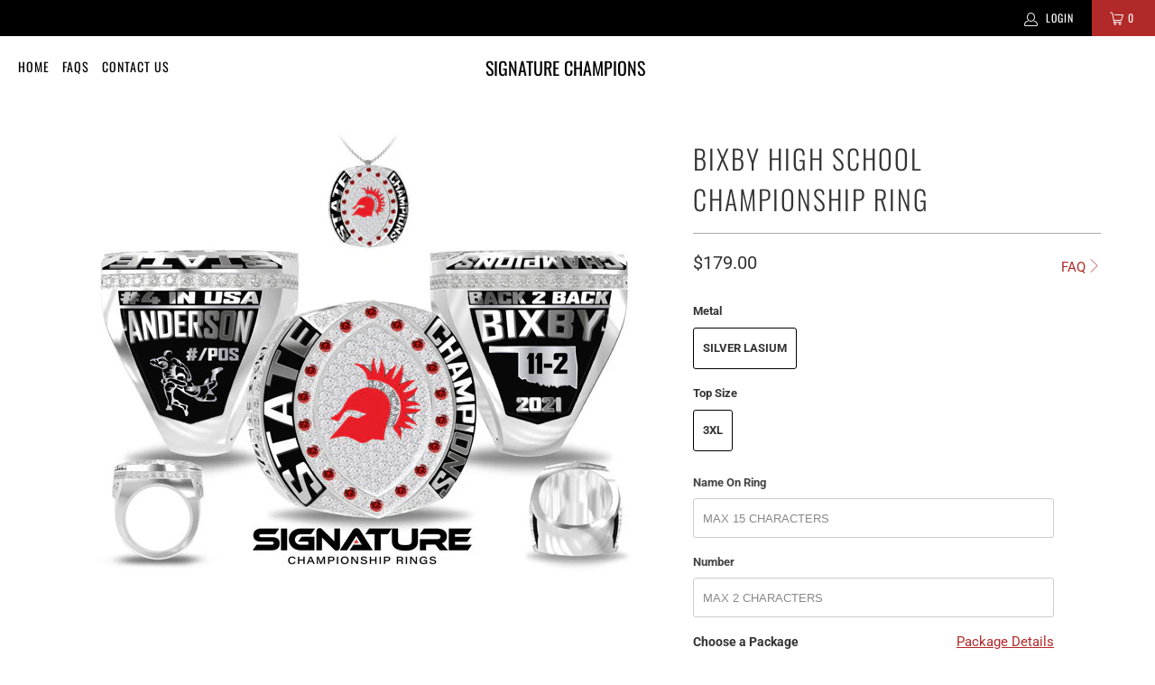

--- FILE ---
content_type: text/html; charset=utf-8
request_url: https://store.signaturechampions.com/products/8476
body_size: 38021
content:

<script src="//store.signaturechampions.com/cdn/shop/t/19/assets/custom.js?v=116466365896741719051763565956" type="text/javascript"></script>

 <!DOCTYPE html>
<html lang="en"> <head> <meta charset="utf-8"> <meta http-equiv="cleartype" content="on"> <meta name="robots" content="none"> <meta name="AdsBot-Google" content="none"> <!-- Mobile Specific Metas --> <meta name="HandheldFriendly" content="True"> <meta name="MobileOptimized" content="320"> <meta name="viewport" content="width=device-width,initial-scale=1"> <meta name="theme-color" content="#ffffff"> <meta name="facebook-domain-verification" content="buprpl83dgoznp5rji8b726t1zj1op" /> <title>
      Bixby High School Championship Ring - Signature Champions</title> <link rel="preconnect dns-prefetch" href="https://fonts.shopifycdn.com" /> <link rel="preconnect dns-prefetch" href="https://cdn.shopify.com" /> <link rel="preconnect dns-prefetch" href="https://v.shopify.com" /> <link rel="preconnect dns-prefetch" href="https://cdn.shopifycloud.com" /> <link rel="preconnect dns-prefetch" href="https://productreviews.shopifycdn.com" /> <link rel="stylesheet" href="https://cdnjs.cloudflare.com/ajax/libs/fancybox/3.5.6/jquery.fancybox.css"> <!-- Stylesheets for Turbo "6.1.2" --> <link href="//store.signaturechampions.com/cdn/shop/t/19/assets/styles.css?v=183193164920861671041762171599" rel="stylesheet" type="text/css" media="all" /> <script>
      window.lazySizesConfig = window.lazySizesConfig || {};

      lazySizesConfig.expand = 300;
      lazySizesConfig.loadHidden = false;

      /*! lazysizes - v5.2.2 - bgset plugin */
      !function(e,t){var a=function(){t(e.lazySizes),e.removeEventListener("lazyunveilread",a,!0)};t=t.bind(null,e,e.document),"object"==typeof module&&module.exports?t(require("lazysizes")):"function"==typeof define&&define.amd?define(["lazysizes"],t):e.lazySizes?a():e.addEventListener("lazyunveilread",a,!0)}(window,function(e,z,g){"use strict";var c,y,b,f,i,s,n,v,m;e.addEventListener&&(c=g.cfg,y=/\s+/g,b=/\s*\|\s+|\s+\|\s*/g,f=/^(.+?)(?:\s+\[\s*(.+?)\s*\])(?:\s+\[\s*(.+?)\s*\])?$/,i=/^\s*\(*\s*type\s*:\s*(.+?)\s*\)*\s*$/,s=/\(|\)|'/,n={contain:1,cover:1},v=function(e,t){var a;t&&((a=t.match(i))&&a[1]?e.setAttribute("type",a[1]):e.setAttribute("media",c.customMedia[t]||t))},m=function(e){var t,a,i,r;e.target._lazybgset&&(a=(t=e.target)._lazybgset,(i=t.currentSrc||t.src)&&((r=g.fire(a,"bgsetproxy",{src:i,useSrc:s.test(i)?JSON.stringify(i):i})).defaultPrevented||(a.style.backgroundImage="url("+r.detail.useSrc+")")),t._lazybgsetLoading&&(g.fire(a,"_lazyloaded",{},!1,!0),delete t._lazybgsetLoading))},addEventListener("lazybeforeunveil",function(e){var t,a,i,r,s,n,l,d,o,u;!e.defaultPrevented&&(t=e.target.getAttribute("data-bgset"))&&(o=e.target,(u=z.createElement("img")).alt="",u._lazybgsetLoading=!0,e.detail.firesLoad=!0,a=t,i=o,r=u,s=z.createElement("picture"),n=i.getAttribute(c.sizesAttr),l=i.getAttribute("data-ratio"),d=i.getAttribute("data-optimumx"),i._lazybgset&&i._lazybgset.parentNode==i&&i.removeChild(i._lazybgset),Object.defineProperty(r,"_lazybgset",{value:i,writable:!0}),Object.defineProperty(i,"_lazybgset",{value:s,writable:!0}),a=a.replace(y," ").split(b),s.style.display="none",r.className=c.lazyClass,1!=a.length||n||(n="auto"),a.forEach(function(e){var t,a=z.createElement("source");n&&"auto"!=n&&a.setAttribute("sizes",n),(t=e.match(f))?(a.setAttribute(c.srcsetAttr,t[1]),v(a,t[2]),v(a,t[3])):a.setAttribute(c.srcsetAttr,e),s.appendChild(a)}),n&&(r.setAttribute(c.sizesAttr,n),i.removeAttribute(c.sizesAttr),i.removeAttribute("sizes")),d&&r.setAttribute("data-optimumx",d),l&&r.setAttribute("data-ratio",l),s.appendChild(r),i.appendChild(s),setTimeout(function(){g.loader.unveil(u),g.rAF(function(){g.fire(u,"_lazyloaded",{},!0,!0),u.complete&&m({target:u})})}))}),z.addEventListener("load",m,!0),e.addEventListener("lazybeforesizes",function(e){var t,a,i,r;e.detail.instance==g&&e.target._lazybgset&&e.detail.dataAttr&&(t=e.target._lazybgset,i=t,r=(getComputedStyle(i)||{getPropertyValue:function(){}}).getPropertyValue("background-size"),!n[r]&&n[i.style.backgroundSize]&&(r=i.style.backgroundSize),n[a=r]&&(e.target._lazysizesParentFit=a,g.rAF(function(){e.target.setAttribute("data-parent-fit",a),e.target._lazysizesParentFit&&delete e.target._lazysizesParentFit})))},!0),z.documentElement.addEventListener("lazybeforesizes",function(e){var t,a;!e.defaultPrevented&&e.target._lazybgset&&e.detail.instance==g&&(e.detail.width=(t=e.target._lazybgset,a=g.gW(t,t.parentNode),(!t._lazysizesWidth||a>t._lazysizesWidth)&&(t._lazysizesWidth=a),t._lazysizesWidth))}))});

      /*! lazysizes - v5.2.2 */
      !function(e){var t=function(u,D,f){"use strict";var k,H;if(function(){var e;var t={lazyClass:"lazyload",loadedClass:"lazyloaded",loadingClass:"lazyloading",preloadClass:"lazypreload",errorClass:"lazyerror",autosizesClass:"lazyautosizes",srcAttr:"data-src",srcsetAttr:"data-srcset",sizesAttr:"data-sizes",minSize:40,customMedia:{},init:true,expFactor:1.5,hFac:.8,loadMode:2,loadHidden:true,ricTimeout:0,throttleDelay:125};H=u.lazySizesConfig||u.lazysizesConfig||{};for(e in t){if(!(e in H)){H[e]=t[e]}}}(),!D||!D.getElementsByClassName){return{init:function(){},cfg:H,noSupport:true}}var O=D.documentElement,a=u.HTMLPictureElement,P="addEventListener",$="getAttribute",q=u[P].bind(u),I=u.setTimeout,U=u.requestAnimationFrame||I,l=u.requestIdleCallback,j=/^picture$/i,r=["load","error","lazyincluded","_lazyloaded"],i={},G=Array.prototype.forEach,J=function(e,t){if(!i[t]){i[t]=new RegExp("(\\s|^)"+t+"(\\s|$)")}return i[t].test(e[$]("class")||"")&&i[t]},K=function(e,t){if(!J(e,t)){e.setAttribute("class",(e[$]("class")||"").trim()+" "+t)}},Q=function(e,t){var i;if(i=J(e,t)){e.setAttribute("class",(e[$]("class")||"").replace(i," "))}},V=function(t,i,e){var a=e?P:"removeEventListener";if(e){V(t,i)}r.forEach(function(e){t[a](e,i)})},X=function(e,t,i,a,r){var n=D.createEvent("Event");if(!i){i={}}i.instance=k;n.initEvent(t,!a,!r);n.detail=i;e.dispatchEvent(n);return n},Y=function(e,t){var i;if(!a&&(i=u.picturefill||H.pf)){if(t&&t.src&&!e[$]("srcset")){e.setAttribute("srcset",t.src)}i({reevaluate:true,elements:[e]})}else if(t&&t.src){e.src=t.src}},Z=function(e,t){return(getComputedStyle(e,null)||{})[t]},s=function(e,t,i){i=i||e.offsetWidth;while(i<H.minSize&&t&&!e._lazysizesWidth){i=t.offsetWidth;t=t.parentNode}return i},ee=function(){var i,a;var t=[];var r=[];var n=t;var s=function(){var e=n;n=t.length?r:t;i=true;a=false;while(e.length){e.shift()()}i=false};var e=function(e,t){if(i&&!t){e.apply(this,arguments)}else{n.push(e);if(!a){a=true;(D.hidden?I:U)(s)}}};e._lsFlush=s;return e}(),te=function(i,e){return e?function(){ee(i)}:function(){var e=this;var t=arguments;ee(function(){i.apply(e,t)})}},ie=function(e){var i;var a=0;var r=H.throttleDelay;var n=H.ricTimeout;var t=function(){i=false;a=f.now();e()};var s=l&&n>49?function(){l(t,{timeout:n});if(n!==H.ricTimeout){n=H.ricTimeout}}:te(function(){I(t)},true);return function(e){var t;if(e=e===true){n=33}if(i){return}i=true;t=r-(f.now()-a);if(t<0){t=0}if(e||t<9){s()}else{I(s,t)}}},ae=function(e){var t,i;var a=99;var r=function(){t=null;e()};var n=function(){var e=f.now()-i;if(e<a){I(n,a-e)}else{(l||r)(r)}};return function(){i=f.now();if(!t){t=I(n,a)}}},e=function(){var v,m,c,h,e;var y,z,g,p,C,b,A;var n=/^img$/i;var d=/^iframe$/i;var E="onscroll"in u&&!/(gle|ing)bot/.test(navigator.userAgent);var _=0;var w=0;var N=0;var M=-1;var x=function(e){N--;if(!e||N<0||!e.target){N=0}};var W=function(e){if(A==null){A=Z(D.body,"visibility")=="hidden"}return A||!(Z(e.parentNode,"visibility")=="hidden"&&Z(e,"visibility")=="hidden")};var S=function(e,t){var i;var a=e;var r=W(e);g-=t;b+=t;p-=t;C+=t;while(r&&(a=a.offsetParent)&&a!=D.body&&a!=O){r=(Z(a,"opacity")||1)>0;if(r&&Z(a,"overflow")!="visible"){i=a.getBoundingClientRect();r=C>i.left&&p<i.right&&b>i.top-1&&g<i.bottom+1}}return r};var t=function(){var e,t,i,a,r,n,s,l,o,u,f,c;var d=k.elements;if((h=H.loadMode)&&N<8&&(e=d.length)){t=0;M++;for(;t<e;t++){if(!d[t]||d[t]._lazyRace){continue}if(!E||k.prematureUnveil&&k.prematureUnveil(d[t])){R(d[t]);continue}if(!(l=d[t][$]("data-expand"))||!(n=l*1)){n=w}if(!u){u=!H.expand||H.expand<1?O.clientHeight>500&&O.clientWidth>500?500:370:H.expand;k._defEx=u;f=u*H.expFactor;c=H.hFac;A=null;if(w<f&&N<1&&M>2&&h>2&&!D.hidden){w=f;M=0}else if(h>1&&M>1&&N<6){w=u}else{w=_}}if(o!==n){y=innerWidth+n*c;z=innerHeight+n;s=n*-1;o=n}i=d[t].getBoundingClientRect();if((b=i.bottom)>=s&&(g=i.top)<=z&&(C=i.right)>=s*c&&(p=i.left)<=y&&(b||C||p||g)&&(H.loadHidden||W(d[t]))&&(m&&N<3&&!l&&(h<3||M<4)||S(d[t],n))){R(d[t]);r=true;if(N>9){break}}else if(!r&&m&&!a&&N<4&&M<4&&h>2&&(v[0]||H.preloadAfterLoad)&&(v[0]||!l&&(b||C||p||g||d[t][$](H.sizesAttr)!="auto"))){a=v[0]||d[t]}}if(a&&!r){R(a)}}};var i=ie(t);var B=function(e){var t=e.target;if(t._lazyCache){delete t._lazyCache;return}x(e);K(t,H.loadedClass);Q(t,H.loadingClass);V(t,L);X(t,"lazyloaded")};var a=te(B);var L=function(e){a({target:e.target})};var T=function(t,i){try{t.contentWindow.location.replace(i)}catch(e){t.src=i}};var F=function(e){var t;var i=e[$](H.srcsetAttr);if(t=H.customMedia[e[$]("data-media")||e[$]("media")]){e.setAttribute("media",t)}if(i){e.setAttribute("srcset",i)}};var s=te(function(t,e,i,a,r){var n,s,l,o,u,f;if(!(u=X(t,"lazybeforeunveil",e)).defaultPrevented){if(a){if(i){K(t,H.autosizesClass)}else{t.setAttribute("sizes",a)}}s=t[$](H.srcsetAttr);n=t[$](H.srcAttr);if(r){l=t.parentNode;o=l&&j.test(l.nodeName||"")}f=e.firesLoad||"src"in t&&(s||n||o);u={target:t};K(t,H.loadingClass);if(f){clearTimeout(c);c=I(x,2500);V(t,L,true)}if(o){G.call(l.getElementsByTagName("source"),F)}if(s){t.setAttribute("srcset",s)}else if(n&&!o){if(d.test(t.nodeName)){T(t,n)}else{t.src=n}}if(r&&(s||o)){Y(t,{src:n})}}if(t._lazyRace){delete t._lazyRace}Q(t,H.lazyClass);ee(function(){var e=t.complete&&t.naturalWidth>1;if(!f||e){if(e){K(t,"ls-is-cached")}B(u);t._lazyCache=true;I(function(){if("_lazyCache"in t){delete t._lazyCache}},9)}if(t.loading=="lazy"){N--}},true)});var R=function(e){if(e._lazyRace){return}var t;var i=n.test(e.nodeName);var a=i&&(e[$](H.sizesAttr)||e[$]("sizes"));var r=a=="auto";if((r||!m)&&i&&(e[$]("src")||e.srcset)&&!e.complete&&!J(e,H.errorClass)&&J(e,H.lazyClass)){return}t=X(e,"lazyunveilread").detail;if(r){re.updateElem(e,true,e.offsetWidth)}e._lazyRace=true;N++;s(e,t,r,a,i)};var r=ae(function(){H.loadMode=3;i()});var l=function(){if(H.loadMode==3){H.loadMode=2}r()};var o=function(){if(m){return}if(f.now()-e<999){I(o,999);return}m=true;H.loadMode=3;i();q("scroll",l,true)};return{_:function(){e=f.now();k.elements=D.getElementsByClassName(H.lazyClass);v=D.getElementsByClassName(H.lazyClass+" "+H.preloadClass);q("scroll",i,true);q("resize",i,true);q("pageshow",function(e){if(e.persisted){var t=D.querySelectorAll("."+H.loadingClass);if(t.length&&t.forEach){U(function(){t.forEach(function(e){if(e.complete){R(e)}})})}}});if(u.MutationObserver){new MutationObserver(i).observe(O,{childList:true,subtree:true,attributes:true})}else{O[P]("DOMNodeInserted",i,true);O[P]("DOMAttrModified",i,true);setInterval(i,999)}q("hashchange",i,true);["focus","mouseover","click","load","transitionend","animationend"].forEach(function(e){D[P](e,i,true)});if(/d$|^c/.test(D.readyState)){o()}else{q("load",o);D[P]("DOMContentLoaded",i);I(o,2e4)}if(k.elements.length){t();ee._lsFlush()}else{i()}},checkElems:i,unveil:R,_aLSL:l}}(),re=function(){var i;var n=te(function(e,t,i,a){var r,n,s;e._lazysizesWidth=a;a+="px";e.setAttribute("sizes",a);if(j.test(t.nodeName||"")){r=t.getElementsByTagName("source");for(n=0,s=r.length;n<s;n++){r[n].setAttribute("sizes",a)}}if(!i.detail.dataAttr){Y(e,i.detail)}});var a=function(e,t,i){var a;var r=e.parentNode;if(r){i=s(e,r,i);a=X(e,"lazybeforesizes",{width:i,dataAttr:!!t});if(!a.defaultPrevented){i=a.detail.width;if(i&&i!==e._lazysizesWidth){n(e,r,a,i)}}}};var e=function(){var e;var t=i.length;if(t){e=0;for(;e<t;e++){a(i[e])}}};var t=ae(e);return{_:function(){i=D.getElementsByClassName(H.autosizesClass);q("resize",t)},checkElems:t,updateElem:a}}(),t=function(){if(!t.i&&D.getElementsByClassName){t.i=true;re._();e._()}};return I(function(){H.init&&t()}),k={cfg:H,autoSizer:re,loader:e,init:t,uP:Y,aC:K,rC:Q,hC:J,fire:X,gW:s,rAF:ee}}(e,e.document,Date);e.lazySizes=t,"object"==typeof module&&module.exports&&(module.exports=t)}("undefined"!=typeof window?window:{});</script> <script>
      var path = window.location.pathname;
      if (path === "/products" || path === "/collections" || path === "/collections/all") {
        window.location.replace("/");
      }
      console.log(window.location.pathname);</script> <meta name="description" content="" /> <link rel="shortcut icon" type="image/x-icon" href="//store.signaturechampions.com/cdn/shop/files/your_success_set_in_stone_180x180.jpg?v=1614358479"> <link rel="apple-touch-icon" href="//store.signaturechampions.com/cdn/shop/files/your_success_set_in_stone_180x180.jpg?v=1614358479"/> <link rel="apple-touch-icon" sizes="57x57" href="//store.signaturechampions.com/cdn/shop/files/your_success_set_in_stone_57x57.jpg?v=1614358479"/> <link rel="apple-touch-icon" sizes="60x60" href="//store.signaturechampions.com/cdn/shop/files/your_success_set_in_stone_60x60.jpg?v=1614358479"/> <link rel="apple-touch-icon" sizes="72x72" href="//store.signaturechampions.com/cdn/shop/files/your_success_set_in_stone_72x72.jpg?v=1614358479"/> <link rel="apple-touch-icon" sizes="76x76" href="//store.signaturechampions.com/cdn/shop/files/your_success_set_in_stone_76x76.jpg?v=1614358479"/> <link rel="apple-touch-icon" sizes="114x114" href="//store.signaturechampions.com/cdn/shop/files/your_success_set_in_stone_114x114.jpg?v=1614358479"/> <link rel="apple-touch-icon" sizes="180x180" href="//store.signaturechampions.com/cdn/shop/files/your_success_set_in_stone_180x180.jpg?v=1614358479"/> <link rel="apple-touch-icon" sizes="228x228" href="//store.signaturechampions.com/cdn/shop/files/your_success_set_in_stone_228x228.jpg?v=1614358479"/> <link rel="canonical" href="https://store.signaturechampions.com/products/8476" /> <script>window.performance && window.performance.mark && window.performance.mark('shopify.content_for_header.start');</script><meta name="facebook-domain-verification" content="sfu6utorifmg4uskqrhkmrxlhz6fp6">
<meta name="facebook-domain-verification" content="hujz11ls5nolnytp9lpnzaqfumrn1d">
<meta id="shopify-digital-wallet" name="shopify-digital-wallet" content="/2234875968/digital_wallets/dialog">
<meta name="shopify-checkout-api-token" content="21fc196356293d51c6636eacf8d38ee2">
<link rel="alternate" type="application/json+oembed" href="https://store.signaturechampions.com/products/8476.oembed">
<script async="async" src="/checkouts/internal/preloads.js?locale=en-US"></script>
<link rel="preconnect" href="https://shop.app" crossorigin="anonymous">
<script async="async" src="https://shop.app/checkouts/internal/preloads.js?locale=en-US&shop_id=2234875968" crossorigin="anonymous"></script>
<script id="apple-pay-shop-capabilities" type="application/json">{"shopId":2234875968,"countryCode":"US","currencyCode":"USD","merchantCapabilities":["supports3DS"],"merchantId":"gid:\/\/shopify\/Shop\/2234875968","merchantName":"Signature Champions","requiredBillingContactFields":["postalAddress","email","phone"],"requiredShippingContactFields":["postalAddress","email","phone"],"shippingType":"shipping","supportedNetworks":["visa","masterCard","amex","discover","elo","jcb"],"total":{"type":"pending","label":"Signature Champions","amount":"1.00"},"shopifyPaymentsEnabled":true,"supportsSubscriptions":true}</script>
<script id="shopify-features" type="application/json">{"accessToken":"21fc196356293d51c6636eacf8d38ee2","betas":["rich-media-storefront-analytics"],"domain":"store.signaturechampions.com","predictiveSearch":true,"shopId":2234875968,"locale":"en"}</script>
<script>var Shopify = Shopify || {};
Shopify.shop = "signature-champions.myshopify.com";
Shopify.locale = "en";
Shopify.currency = {"active":"USD","rate":"1.0"};
Shopify.country = "US";
Shopify.theme = {"name":"signature-champions-shopify-theme\/master","id":123135557696,"schema_name":"Turbo","schema_version":"6.1.2","theme_store_id":null,"role":"main"};
Shopify.theme.handle = "null";
Shopify.theme.style = {"id":null,"handle":null};
Shopify.cdnHost = "store.signaturechampions.com/cdn";
Shopify.routes = Shopify.routes || {};
Shopify.routes.root = "/";</script>
<script type="module">!function(o){(o.Shopify=o.Shopify||{}).modules=!0}(window);</script>
<script>!function(o){function n(){var o=[];function n(){o.push(Array.prototype.slice.apply(arguments))}return n.q=o,n}var t=o.Shopify=o.Shopify||{};t.loadFeatures=n(),t.autoloadFeatures=n()}(window);</script>
<script>
  window.ShopifyPay = window.ShopifyPay || {};
  window.ShopifyPay.apiHost = "shop.app\/pay";
  window.ShopifyPay.redirectState = null;
</script>
<script id="shop-js-analytics" type="application/json">{"pageType":"product"}</script>
<script defer="defer" async type="module" src="//store.signaturechampions.com/cdn/shopifycloud/shop-js/modules/v2/client.init-shop-cart-sync_BN7fPSNr.en.esm.js"></script>
<script defer="defer" async type="module" src="//store.signaturechampions.com/cdn/shopifycloud/shop-js/modules/v2/chunk.common_Cbph3Kss.esm.js"></script>
<script defer="defer" async type="module" src="//store.signaturechampions.com/cdn/shopifycloud/shop-js/modules/v2/chunk.modal_DKumMAJ1.esm.js"></script>
<script type="module">
  await import("//store.signaturechampions.com/cdn/shopifycloud/shop-js/modules/v2/client.init-shop-cart-sync_BN7fPSNr.en.esm.js");
await import("//store.signaturechampions.com/cdn/shopifycloud/shop-js/modules/v2/chunk.common_Cbph3Kss.esm.js");
await import("//store.signaturechampions.com/cdn/shopifycloud/shop-js/modules/v2/chunk.modal_DKumMAJ1.esm.js");

  window.Shopify.SignInWithShop?.initShopCartSync?.({"fedCMEnabled":true,"windoidEnabled":true});

</script>
<script defer="defer" async type="module" src="//store.signaturechampions.com/cdn/shopifycloud/shop-js/modules/v2/client.payment-terms_BxzfvcZJ.en.esm.js"></script>
<script defer="defer" async type="module" src="//store.signaturechampions.com/cdn/shopifycloud/shop-js/modules/v2/chunk.common_Cbph3Kss.esm.js"></script>
<script defer="defer" async type="module" src="//store.signaturechampions.com/cdn/shopifycloud/shop-js/modules/v2/chunk.modal_DKumMAJ1.esm.js"></script>
<script type="module">
  await import("//store.signaturechampions.com/cdn/shopifycloud/shop-js/modules/v2/client.payment-terms_BxzfvcZJ.en.esm.js");
await import("//store.signaturechampions.com/cdn/shopifycloud/shop-js/modules/v2/chunk.common_Cbph3Kss.esm.js");
await import("//store.signaturechampions.com/cdn/shopifycloud/shop-js/modules/v2/chunk.modal_DKumMAJ1.esm.js");

  
</script>
<script>
  window.Shopify = window.Shopify || {};
  if (!window.Shopify.featureAssets) window.Shopify.featureAssets = {};
  window.Shopify.featureAssets['shop-js'] = {"shop-cart-sync":["modules/v2/client.shop-cart-sync_CJVUk8Jm.en.esm.js","modules/v2/chunk.common_Cbph3Kss.esm.js","modules/v2/chunk.modal_DKumMAJ1.esm.js"],"init-fed-cm":["modules/v2/client.init-fed-cm_7Fvt41F4.en.esm.js","modules/v2/chunk.common_Cbph3Kss.esm.js","modules/v2/chunk.modal_DKumMAJ1.esm.js"],"init-shop-email-lookup-coordinator":["modules/v2/client.init-shop-email-lookup-coordinator_Cc088_bR.en.esm.js","modules/v2/chunk.common_Cbph3Kss.esm.js","modules/v2/chunk.modal_DKumMAJ1.esm.js"],"init-windoid":["modules/v2/client.init-windoid_hPopwJRj.en.esm.js","modules/v2/chunk.common_Cbph3Kss.esm.js","modules/v2/chunk.modal_DKumMAJ1.esm.js"],"shop-button":["modules/v2/client.shop-button_B0jaPSNF.en.esm.js","modules/v2/chunk.common_Cbph3Kss.esm.js","modules/v2/chunk.modal_DKumMAJ1.esm.js"],"shop-cash-offers":["modules/v2/client.shop-cash-offers_DPIskqss.en.esm.js","modules/v2/chunk.common_Cbph3Kss.esm.js","modules/v2/chunk.modal_DKumMAJ1.esm.js"],"shop-toast-manager":["modules/v2/client.shop-toast-manager_CK7RT69O.en.esm.js","modules/v2/chunk.common_Cbph3Kss.esm.js","modules/v2/chunk.modal_DKumMAJ1.esm.js"],"init-shop-cart-sync":["modules/v2/client.init-shop-cart-sync_BN7fPSNr.en.esm.js","modules/v2/chunk.common_Cbph3Kss.esm.js","modules/v2/chunk.modal_DKumMAJ1.esm.js"],"init-customer-accounts-sign-up":["modules/v2/client.init-customer-accounts-sign-up_CfPf4CXf.en.esm.js","modules/v2/client.shop-login-button_DeIztwXF.en.esm.js","modules/v2/chunk.common_Cbph3Kss.esm.js","modules/v2/chunk.modal_DKumMAJ1.esm.js"],"pay-button":["modules/v2/client.pay-button_CgIwFSYN.en.esm.js","modules/v2/chunk.common_Cbph3Kss.esm.js","modules/v2/chunk.modal_DKumMAJ1.esm.js"],"init-customer-accounts":["modules/v2/client.init-customer-accounts_DQ3x16JI.en.esm.js","modules/v2/client.shop-login-button_DeIztwXF.en.esm.js","modules/v2/chunk.common_Cbph3Kss.esm.js","modules/v2/chunk.modal_DKumMAJ1.esm.js"],"avatar":["modules/v2/client.avatar_BTnouDA3.en.esm.js"],"init-shop-for-new-customer-accounts":["modules/v2/client.init-shop-for-new-customer-accounts_CsZy_esa.en.esm.js","modules/v2/client.shop-login-button_DeIztwXF.en.esm.js","modules/v2/chunk.common_Cbph3Kss.esm.js","modules/v2/chunk.modal_DKumMAJ1.esm.js"],"shop-follow-button":["modules/v2/client.shop-follow-button_BRMJjgGd.en.esm.js","modules/v2/chunk.common_Cbph3Kss.esm.js","modules/v2/chunk.modal_DKumMAJ1.esm.js"],"checkout-modal":["modules/v2/client.checkout-modal_B9Drz_yf.en.esm.js","modules/v2/chunk.common_Cbph3Kss.esm.js","modules/v2/chunk.modal_DKumMAJ1.esm.js"],"shop-login-button":["modules/v2/client.shop-login-button_DeIztwXF.en.esm.js","modules/v2/chunk.common_Cbph3Kss.esm.js","modules/v2/chunk.modal_DKumMAJ1.esm.js"],"lead-capture":["modules/v2/client.lead-capture_DXYzFM3R.en.esm.js","modules/v2/chunk.common_Cbph3Kss.esm.js","modules/v2/chunk.modal_DKumMAJ1.esm.js"],"shop-login":["modules/v2/client.shop-login_CA5pJqmO.en.esm.js","modules/v2/chunk.common_Cbph3Kss.esm.js","modules/v2/chunk.modal_DKumMAJ1.esm.js"],"payment-terms":["modules/v2/client.payment-terms_BxzfvcZJ.en.esm.js","modules/v2/chunk.common_Cbph3Kss.esm.js","modules/v2/chunk.modal_DKumMAJ1.esm.js"]};
</script>
<script>(function() {
  var isLoaded = false;
  function asyncLoad() {
    if (isLoaded) return;
    isLoaded = true;
    var urls = ["\/\/cdn.shopify.com\/proxy\/10fcf825f2e8ebfc24a2ae68c4c2717045893d59cdc1639569e0dd085d97b416\/static.cdn.printful.com\/static\/js\/external\/shopify-product-customizer.js?v=0.28\u0026shop=signature-champions.myshopify.com\u0026sp-cache-control=cHVibGljLCBtYXgtYWdlPTkwMA","https:\/\/public.zoorix.com\/shops\/16ee239c-16fd-4f30-a347-7398b22ff6f6\/zoorix.js?shop=signature-champions.myshopify.com"];
    for (var i = 0; i <urls.length; i++) {
      var s = document.createElement('script');
      s.type = 'text/javascript';
      s.async = true;
      s.src = urls[i];
      var x = document.getElementsByTagName('script')[0];
      x.parentNode.insertBefore(s, x);
    }
  };
  if(window.attachEvent) {
    window.attachEvent('onload', asyncLoad);
  } else {
    window.addEventListener('load', asyncLoad, false);
  }
})();</script>
<script id="__st">var __st={"a":2234875968,"offset":-21600,"reqid":"18aea134-c0fd-4fd9-be3a-53e3007b016e-1770093092","pageurl":"store.signaturechampions.com\/products\/8476","u":"802a69ce7c57","p":"product","rtyp":"product","rid":6555255636032};</script>
<script>window.ShopifyPaypalV4VisibilityTracking = true;</script>
<script id="captcha-bootstrap">!function(){'use strict';const t='contact',e='account',n='new_comment',o=[[t,t],['blogs',n],['comments',n],[t,'customer']],c=[[e,'customer_login'],[e,'guest_login'],[e,'recover_customer_password'],[e,'create_customer']],r=t=>t.map((([t,e])=>`form[action*='/${t}']:not([data-nocaptcha='true']) input[name='form_type'][value='${e}']`)).join(','),a=t=>()=>t?[...document.querySelectorAll(t)].map((t=>t.form)):[];function s(){const t=[...o],e=r(t);return a(e)}const i='password',u='form_key',d=['recaptcha-v3-token','g-recaptcha-response','h-captcha-response',i],f=()=>{try{return window.sessionStorage}catch{return}},m='__shopify_v',_=t=>t.elements[u];function p(t,e,n=!1){try{const o=window.sessionStorage,c=JSON.parse(o.getItem(e)),{data:r}=function(t){const{data:e,action:n}=t;return t[m]||n?{data:e,action:n}:{data:t,action:n}}(c);for(const[e,n]of Object.entries(r))t.elements[e]&&(t.elements[e].value=n);n&&o.removeItem(e)}catch(o){console.error('form repopulation failed',{error:o})}}const l='form_type',E='cptcha';function T(t){t.dataset[E]=!0}const w=window,h=w.document,L='Shopify',v='ce_forms',y='captcha';let A=!1;((t,e)=>{const n=(g='f06e6c50-85a8-45c8-87d0-21a2b65856fe',I='https://cdn.shopify.com/shopifycloud/storefront-forms-hcaptcha/ce_storefront_forms_captcha_hcaptcha.v1.5.2.iife.js',D={infoText:'Protected by hCaptcha',privacyText:'Privacy',termsText:'Terms'},(t,e,n)=>{const o=w[L][v],c=o.bindForm;if(c)return c(t,g,e,D).then(n);var r;o.q.push([[t,g,e,D],n]),r=I,A||(h.body.append(Object.assign(h.createElement('script'),{id:'captcha-provider',async:!0,src:r})),A=!0)});var g,I,D;w[L]=w[L]||{},w[L][v]=w[L][v]||{},w[L][v].q=[],w[L][y]=w[L][y]||{},w[L][y].protect=function(t,e){n(t,void 0,e),T(t)},Object.freeze(w[L][y]),function(t,e,n,w,h,L){const[v,y,A,g]=function(t,e,n){const i=e?o:[],u=t?c:[],d=[...i,...u],f=r(d),m=r(i),_=r(d.filter((([t,e])=>n.includes(e))));return[a(f),a(m),a(_),s()]}(w,h,L),I=t=>{const e=t.target;return e instanceof HTMLFormElement?e:e&&e.form},D=t=>v().includes(t);t.addEventListener('submit',(t=>{const e=I(t);if(!e)return;const n=D(e)&&!e.dataset.hcaptchaBound&&!e.dataset.recaptchaBound,o=_(e),c=g().includes(e)&&(!o||!o.value);(n||c)&&t.preventDefault(),c&&!n&&(function(t){try{if(!f())return;!function(t){const e=f();if(!e)return;const n=_(t);if(!n)return;const o=n.value;o&&e.removeItem(o)}(t);const e=Array.from(Array(32),(()=>Math.random().toString(36)[2])).join('');!function(t,e){_(t)||t.append(Object.assign(document.createElement('input'),{type:'hidden',name:u})),t.elements[u].value=e}(t,e),function(t,e){const n=f();if(!n)return;const o=[...t.querySelectorAll(`input[type='${i}']`)].map((({name:t})=>t)),c=[...d,...o],r={};for(const[a,s]of new FormData(t).entries())c.includes(a)||(r[a]=s);n.setItem(e,JSON.stringify({[m]:1,action:t.action,data:r}))}(t,e)}catch(e){console.error('failed to persist form',e)}}(e),e.submit())}));const S=(t,e)=>{t&&!t.dataset[E]&&(n(t,e.some((e=>e===t))),T(t))};for(const o of['focusin','change'])t.addEventListener(o,(t=>{const e=I(t);D(e)&&S(e,y())}));const B=e.get('form_key'),M=e.get(l),P=B&&M;t.addEventListener('DOMContentLoaded',(()=>{const t=y();if(P)for(const e of t)e.elements[l].value===M&&p(e,B);[...new Set([...A(),...v().filter((t=>'true'===t.dataset.shopifyCaptcha))])].forEach((e=>S(e,t)))}))}(h,new URLSearchParams(w.location.search),n,t,e,['guest_login'])})(!0,!0)}();</script>
<script integrity="sha256-4kQ18oKyAcykRKYeNunJcIwy7WH5gtpwJnB7kiuLZ1E=" data-source-attribution="shopify.loadfeatures" defer="defer" src="//store.signaturechampions.com/cdn/shopifycloud/storefront/assets/storefront/load_feature-a0a9edcb.js" crossorigin="anonymous"></script>
<script crossorigin="anonymous" defer="defer" src="//store.signaturechampions.com/cdn/shopifycloud/storefront/assets/shopify_pay/storefront-65b4c6d7.js?v=20250812"></script>
<script data-source-attribution="shopify.dynamic_checkout.dynamic.init">var Shopify=Shopify||{};Shopify.PaymentButton=Shopify.PaymentButton||{isStorefrontPortableWallets:!0,init:function(){window.Shopify.PaymentButton.init=function(){};var t=document.createElement("script");t.src="https://store.signaturechampions.com/cdn/shopifycloud/portable-wallets/latest/portable-wallets.en.js",t.type="module",document.head.appendChild(t)}};
</script>
<script data-source-attribution="shopify.dynamic_checkout.buyer_consent">
  function portableWalletsHideBuyerConsent(e){var t=document.getElementById("shopify-buyer-consent"),n=document.getElementById("shopify-subscription-policy-button");t&&n&&(t.classList.add("hidden"),t.setAttribute("aria-hidden","true"),n.removeEventListener("click",e))}function portableWalletsShowBuyerConsent(e){var t=document.getElementById("shopify-buyer-consent"),n=document.getElementById("shopify-subscription-policy-button");t&&n&&(t.classList.remove("hidden"),t.removeAttribute("aria-hidden"),n.addEventListener("click",e))}window.Shopify?.PaymentButton&&(window.Shopify.PaymentButton.hideBuyerConsent=portableWalletsHideBuyerConsent,window.Shopify.PaymentButton.showBuyerConsent=portableWalletsShowBuyerConsent);
</script>
<script data-source-attribution="shopify.dynamic_checkout.cart.bootstrap">document.addEventListener("DOMContentLoaded",(function(){function t(){return document.querySelector("shopify-accelerated-checkout-cart, shopify-accelerated-checkout")}if(t())Shopify.PaymentButton.init();else{new MutationObserver((function(e,n){t()&&(Shopify.PaymentButton.init(),n.disconnect())})).observe(document.body,{childList:!0,subtree:!0})}}));
</script>
<link id="shopify-accelerated-checkout-styles" rel="stylesheet" media="screen" href="https://store.signaturechampions.com/cdn/shopifycloud/portable-wallets/latest/accelerated-checkout-backwards-compat.css" crossorigin="anonymous">
<style id="shopify-accelerated-checkout-cart">
        #shopify-buyer-consent {
  margin-top: 1em;
  display: inline-block;
  width: 100%;
}

#shopify-buyer-consent.hidden {
  display: none;
}

#shopify-subscription-policy-button {
  background: none;
  border: none;
  padding: 0;
  text-decoration: underline;
  font-size: inherit;
  cursor: pointer;
}

#shopify-subscription-policy-button::before {
  box-shadow: none;
}

      </style>

<script>window.performance && window.performance.mark && window.performance.mark('shopify.content_for_header.end');</script>

    

<meta name="author" content="Signature Champions">
<meta property="og:url" content="https://store.signaturechampions.com/products/8476">
<meta property="og:site_name" content="Signature Champions"> <meta property="og:type" content="product"> <meta property="og:title" content="Bixby High School Championship Ring"> <meta property="og:image" content="https://store.signaturechampions.com/cdn/shop/files/Bixby_Rugby_SILVER_2021_V8_pbImport_20230719080004_600x.jpg?v=1715882935"> <meta property="og:image:secure_url" content="https://store.signaturechampions.com/cdn/shop/files/Bixby_Rugby_SILVER_2021_V8_pbImport_20230719080004_600x.jpg?v=1715882935"> <meta property="og:image:width" content="600"> <meta property="og:image:height" content="490"> <meta property="product:price:amount" content="179.00"> <meta property="product:price:currency" content="USD"> <meta property="og:description" content=""> <meta name="twitter:site" content="@signaturerings">

<meta name="twitter:card" content="summary"> <meta name="twitter:title" content="Bixby High School Championship Ring"> <meta name="twitter:description" content=""> <meta name="twitter:image" content="https://store.signaturechampions.com/cdn/shop/files/Bixby_Rugby_SILVER_2021_V8_pbImport_20230719080004_240x.jpg?v=1715882935"> <meta name="twitter:image:width" content="240"> <meta name="twitter:image:height" content="240"> <meta name="twitter:image:alt" content="Bixby High School Championship Ring"> <!-- Google Tag Manager --> <script>(function(w,d,s,l,i){w[l]=w[l]||[];w[l].push({'gtm.start':
  new Date().getTime(),event:'gtm.js'});var f=d.getElementsByTagName(s)[0],
  j=d.createElement(s),dl=l!='dataLayer'?'&l='+l:'';j.async=true;j.src=
  'https://www.googletagmanager.com/gtm.js?id='+i+dl;f.parentNode.insertBefore(j,f);
  })(window,document,'script','dataLayer','GTM-PPQBMQG');</script> <!-- End Google Tag Manager --> <!-- Hotjar Tracking Code for https://www.signaturechampions.com/ --> <script>
      (function(h,o,t,j,a,r){
          h.hj=h.hj||function(){(h.hj.q=h.hj.q||[]).push(arguments)};
          h._hjSettings={hjid:1546710,hjsv:6};
          a=o.getElementsByTagName('head')[0];
          r=o.createElement('script');r.async=1;
          r.src=t+h._hjSettings.hjid+j+h._hjSettings.hjsv;
          a.appendChild(r);
      })(window,document,'https://static.hotjar.com/c/hotjar-','.js?sv=');</script>
<!--Gem_Page_Header_Script-->
<!-- "snippets/gem-app-header-scripts.liquid" was not rendered, the associated app was uninstalled -->
<!--End_Gem_Page_Header_Script--> <!-- "snippets/shogun-head.liquid" was not rendered, the associated app was uninstalled -->
<link href="https://monorail-edge.shopifysvc.com" rel="dns-prefetch">
<script>(function(){if ("sendBeacon" in navigator && "performance" in window) {try {var session_token_from_headers = performance.getEntriesByType('navigation')[0].serverTiming.find(x => x.name == '_s').description;} catch {var session_token_from_headers = undefined;}var session_cookie_matches = document.cookie.match(/_shopify_s=([^;]*)/);var session_token_from_cookie = session_cookie_matches && session_cookie_matches.length === 2 ? session_cookie_matches[1] : "";var session_token = session_token_from_headers || session_token_from_cookie || "";function handle_abandonment_event(e) {var entries = performance.getEntries().filter(function(entry) {return /monorail-edge.shopifysvc.com/.test(entry.name);});if (!window.abandonment_tracked && entries.length === 0) {window.abandonment_tracked = true;var currentMs = Date.now();var navigation_start = performance.timing.navigationStart;var payload = {shop_id: 2234875968,url: window.location.href,navigation_start,duration: currentMs - navigation_start,session_token,page_type: "product"};window.navigator.sendBeacon("https://monorail-edge.shopifysvc.com/v1/produce", JSON.stringify({schema_id: "online_store_buyer_site_abandonment/1.1",payload: payload,metadata: {event_created_at_ms: currentMs,event_sent_at_ms: currentMs}}));}}window.addEventListener('pagehide', handle_abandonment_event);}}());</script>
<script id="web-pixels-manager-setup">(function e(e,d,r,n,o){if(void 0===o&&(o={}),!Boolean(null===(a=null===(i=window.Shopify)||void 0===i?void 0:i.analytics)||void 0===a?void 0:a.replayQueue)){var i,a;window.Shopify=window.Shopify||{};var t=window.Shopify;t.analytics=t.analytics||{};var s=t.analytics;s.replayQueue=[],s.publish=function(e,d,r){return s.replayQueue.push([e,d,r]),!0};try{self.performance.mark("wpm:start")}catch(e){}var l=function(){var e={modern:/Edge?\/(1{2}[4-9]|1[2-9]\d|[2-9]\d{2}|\d{4,})\.\d+(\.\d+|)|Firefox\/(1{2}[4-9]|1[2-9]\d|[2-9]\d{2}|\d{4,})\.\d+(\.\d+|)|Chrom(ium|e)\/(9{2}|\d{3,})\.\d+(\.\d+|)|(Maci|X1{2}).+ Version\/(15\.\d+|(1[6-9]|[2-9]\d|\d{3,})\.\d+)([,.]\d+|)( \(\w+\)|)( Mobile\/\w+|) Safari\/|Chrome.+OPR\/(9{2}|\d{3,})\.\d+\.\d+|(CPU[ +]OS|iPhone[ +]OS|CPU[ +]iPhone|CPU IPhone OS|CPU iPad OS)[ +]+(15[._]\d+|(1[6-9]|[2-9]\d|\d{3,})[._]\d+)([._]\d+|)|Android:?[ /-](13[3-9]|1[4-9]\d|[2-9]\d{2}|\d{4,})(\.\d+|)(\.\d+|)|Android.+Firefox\/(13[5-9]|1[4-9]\d|[2-9]\d{2}|\d{4,})\.\d+(\.\d+|)|Android.+Chrom(ium|e)\/(13[3-9]|1[4-9]\d|[2-9]\d{2}|\d{4,})\.\d+(\.\d+|)|SamsungBrowser\/([2-9]\d|\d{3,})\.\d+/,legacy:/Edge?\/(1[6-9]|[2-9]\d|\d{3,})\.\d+(\.\d+|)|Firefox\/(5[4-9]|[6-9]\d|\d{3,})\.\d+(\.\d+|)|Chrom(ium|e)\/(5[1-9]|[6-9]\d|\d{3,})\.\d+(\.\d+|)([\d.]+$|.*Safari\/(?![\d.]+ Edge\/[\d.]+$))|(Maci|X1{2}).+ Version\/(10\.\d+|(1[1-9]|[2-9]\d|\d{3,})\.\d+)([,.]\d+|)( \(\w+\)|)( Mobile\/\w+|) Safari\/|Chrome.+OPR\/(3[89]|[4-9]\d|\d{3,})\.\d+\.\d+|(CPU[ +]OS|iPhone[ +]OS|CPU[ +]iPhone|CPU IPhone OS|CPU iPad OS)[ +]+(10[._]\d+|(1[1-9]|[2-9]\d|\d{3,})[._]\d+)([._]\d+|)|Android:?[ /-](13[3-9]|1[4-9]\d|[2-9]\d{2}|\d{4,})(\.\d+|)(\.\d+|)|Mobile Safari.+OPR\/([89]\d|\d{3,})\.\d+\.\d+|Android.+Firefox\/(13[5-9]|1[4-9]\d|[2-9]\d{2}|\d{4,})\.\d+(\.\d+|)|Android.+Chrom(ium|e)\/(13[3-9]|1[4-9]\d|[2-9]\d{2}|\d{4,})\.\d+(\.\d+|)|Android.+(UC? ?Browser|UCWEB|U3)[ /]?(15\.([5-9]|\d{2,})|(1[6-9]|[2-9]\d|\d{3,})\.\d+)\.\d+|SamsungBrowser\/(5\.\d+|([6-9]|\d{2,})\.\d+)|Android.+MQ{2}Browser\/(14(\.(9|\d{2,})|)|(1[5-9]|[2-9]\d|\d{3,})(\.\d+|))(\.\d+|)|K[Aa][Ii]OS\/(3\.\d+|([4-9]|\d{2,})\.\d+)(\.\d+|)/},d=e.modern,r=e.legacy,n=navigator.userAgent;return n.match(d)?"modern":n.match(r)?"legacy":"unknown"}(),u="modern"===l?"modern":"legacy",c=(null!=n?n:{modern:"",legacy:""})[u],f=function(e){return[e.baseUrl,"/wpm","/b",e.hashVersion,"modern"===e.buildTarget?"m":"l",".js"].join("")}({baseUrl:d,hashVersion:r,buildTarget:u}),m=function(e){var d=e.version,r=e.bundleTarget,n=e.surface,o=e.pageUrl,i=e.monorailEndpoint;return{emit:function(e){var a=e.status,t=e.errorMsg,s=(new Date).getTime(),l=JSON.stringify({metadata:{event_sent_at_ms:s},events:[{schema_id:"web_pixels_manager_load/3.1",payload:{version:d,bundle_target:r,page_url:o,status:a,surface:n,error_msg:t},metadata:{event_created_at_ms:s}}]});if(!i)return console&&console.warn&&console.warn("[Web Pixels Manager] No Monorail endpoint provided, skipping logging."),!1;try{return self.navigator.sendBeacon.bind(self.navigator)(i,l)}catch(e){}var u=new XMLHttpRequest;try{return u.open("POST",i,!0),u.setRequestHeader("Content-Type","text/plain"),u.send(l),!0}catch(e){return console&&console.warn&&console.warn("[Web Pixels Manager] Got an unhandled error while logging to Monorail."),!1}}}}({version:r,bundleTarget:l,surface:e.surface,pageUrl:self.location.href,monorailEndpoint:e.monorailEndpoint});try{o.browserTarget=l,function(e){var d=e.src,r=e.async,n=void 0===r||r,o=e.onload,i=e.onerror,a=e.sri,t=e.scriptDataAttributes,s=void 0===t?{}:t,l=document.createElement("script"),u=document.querySelector("head"),c=document.querySelector("body");if(l.async=n,l.src=d,a&&(l.integrity=a,l.crossOrigin="anonymous"),s)for(var f in s)if(Object.prototype.hasOwnProperty.call(s,f))try{l.dataset[f]=s[f]}catch(e){}if(o&&l.addEventListener("load",o),i&&l.addEventListener("error",i),u)u.appendChild(l);else{if(!c)throw new Error("Did not find a head or body element to append the script");c.appendChild(l)}}({src:f,async:!0,onload:function(){if(!function(){var e,d;return Boolean(null===(d=null===(e=window.Shopify)||void 0===e?void 0:e.analytics)||void 0===d?void 0:d.initialized)}()){var d=window.webPixelsManager.init(e)||void 0;if(d){var r=window.Shopify.analytics;r.replayQueue.forEach((function(e){var r=e[0],n=e[1],o=e[2];d.publishCustomEvent(r,n,o)})),r.replayQueue=[],r.publish=d.publishCustomEvent,r.visitor=d.visitor,r.initialized=!0}}},onerror:function(){return m.emit({status:"failed",errorMsg:"".concat(f," has failed to load")})},sri:function(e){var d=/^sha384-[A-Za-z0-9+/=]+$/;return"string"==typeof e&&d.test(e)}(c)?c:"",scriptDataAttributes:o}),m.emit({status:"loading"})}catch(e){m.emit({status:"failed",errorMsg:(null==e?void 0:e.message)||"Unknown error"})}}})({shopId: 2234875968,storefrontBaseUrl: "https://store.signaturechampions.com",extensionsBaseUrl: "https://extensions.shopifycdn.com/cdn/shopifycloud/web-pixels-manager",monorailEndpoint: "https://monorail-edge.shopifysvc.com/unstable/produce_batch",surface: "storefront-renderer",enabledBetaFlags: ["2dca8a86"],webPixelsConfigList: [{"id":"410517568","configuration":"{\"storeIdentity\":\"signature-champions.myshopify.com\",\"baseURL\":\"https:\\\/\\\/api.printful.com\\\/shopify-pixels\"}","eventPayloadVersion":"v1","runtimeContext":"STRICT","scriptVersion":"74f275712857ab41bea9d998dcb2f9da","type":"APP","apiClientId":156624,"privacyPurposes":["ANALYTICS","MARKETING","SALE_OF_DATA"],"dataSharingAdjustments":{"protectedCustomerApprovalScopes":["read_customer_address","read_customer_email","read_customer_name","read_customer_personal_data","read_customer_phone"]}},{"id":"57966656","configuration":"{\"pixel_id\":\"2639263596178961\",\"pixel_type\":\"facebook_pixel\",\"metaapp_system_user_token\":\"-\"}","eventPayloadVersion":"v1","runtimeContext":"OPEN","scriptVersion":"ca16bc87fe92b6042fbaa3acc2fbdaa6","type":"APP","apiClientId":2329312,"privacyPurposes":["ANALYTICS","MARKETING","SALE_OF_DATA"],"dataSharingAdjustments":{"protectedCustomerApprovalScopes":["read_customer_address","read_customer_email","read_customer_name","read_customer_personal_data","read_customer_phone"]}},{"id":"shopify-app-pixel","configuration":"{}","eventPayloadVersion":"v1","runtimeContext":"STRICT","scriptVersion":"0450","apiClientId":"shopify-pixel","type":"APP","privacyPurposes":["ANALYTICS","MARKETING"]},{"id":"shopify-custom-pixel","eventPayloadVersion":"v1","runtimeContext":"LAX","scriptVersion":"0450","apiClientId":"shopify-pixel","type":"CUSTOM","privacyPurposes":["ANALYTICS","MARKETING"]}],isMerchantRequest: false,initData: {"shop":{"name":"Signature Champions","paymentSettings":{"currencyCode":"USD"},"myshopifyDomain":"signature-champions.myshopify.com","countryCode":"US","storefrontUrl":"https:\/\/store.signaturechampions.com"},"customer":null,"cart":null,"checkout":null,"productVariants":[{"price":{"amount":179.0,"currencyCode":"USD"},"product":{"title":"Bixby High School Championship Ring","vendor":"30307","id":"6555255636032","untranslatedTitle":"Bixby High School Championship Ring","url":"\/products\/8476","type":"Championship Ring"},"id":"39290188726336","image":{"src":"\/\/store.signaturechampions.com\/cdn\/shop\/files\/Bixby_Rugby_SILVER_2021_V8_pbImport_20230719080004.jpg?v=1715882935"},"sku":"9397","title":"Silver Lasium \/ 3XL","untranslatedTitle":"Silver Lasium \/ 3XL"}],"purchasingCompany":null},},"https://store.signaturechampions.com/cdn","3918e4e0wbf3ac3cepc5707306mb02b36c6",{"modern":"","legacy":""},{"shopId":"2234875968","storefrontBaseUrl":"https:\/\/store.signaturechampions.com","extensionBaseUrl":"https:\/\/extensions.shopifycdn.com\/cdn\/shopifycloud\/web-pixels-manager","surface":"storefront-renderer","enabledBetaFlags":"[\"2dca8a86\"]","isMerchantRequest":"false","hashVersion":"3918e4e0wbf3ac3cepc5707306mb02b36c6","publish":"custom","events":"[[\"page_viewed\",{}],[\"product_viewed\",{\"productVariant\":{\"price\":{\"amount\":179.0,\"currencyCode\":\"USD\"},\"product\":{\"title\":\"Bixby High School Championship Ring\",\"vendor\":\"30307\",\"id\":\"6555255636032\",\"untranslatedTitle\":\"Bixby High School Championship Ring\",\"url\":\"\/products\/8476\",\"type\":\"Championship Ring\"},\"id\":\"39290188726336\",\"image\":{\"src\":\"\/\/store.signaturechampions.com\/cdn\/shop\/files\/Bixby_Rugby_SILVER_2021_V8_pbImport_20230719080004.jpg?v=1715882935\"},\"sku\":\"9397\",\"title\":\"Silver Lasium \/ 3XL\",\"untranslatedTitle\":\"Silver Lasium \/ 3XL\"}}]]"});</script><script>
  window.ShopifyAnalytics = window.ShopifyAnalytics || {};
  window.ShopifyAnalytics.meta = window.ShopifyAnalytics.meta || {};
  window.ShopifyAnalytics.meta.currency = 'USD';
  var meta = {"product":{"id":6555255636032,"gid":"gid:\/\/shopify\/Product\/6555255636032","vendor":"30307","type":"Championship Ring","handle":"8476","variants":[{"id":39290188726336,"price":17900,"name":"Bixby High School Championship Ring - Silver Lasium \/ 3XL","public_title":"Silver Lasium \/ 3XL","sku":"9397"}],"remote":false},"page":{"pageType":"product","resourceType":"product","resourceId":6555255636032,"requestId":"18aea134-c0fd-4fd9-be3a-53e3007b016e-1770093092"}};
  for (var attr in meta) {
    window.ShopifyAnalytics.meta[attr] = meta[attr];
  }
</script>
<script class="analytics">
  (function () {
    var customDocumentWrite = function(content) {
      var jquery = null;

      if (window.jQuery) {
        jquery = window.jQuery;
      } else if (window.Checkout && window.Checkout.$) {
        jquery = window.Checkout.$;
      }

      if (jquery) {
        jquery('body').append(content);
      }
    };

    var hasLoggedConversion = function(token) {
      if (token) {
        return document.cookie.indexOf('loggedConversion=' + token) !== -1;
      }
      return false;
    }

    var setCookieIfConversion = function(token) {
      if (token) {
        var twoMonthsFromNow = new Date(Date.now());
        twoMonthsFromNow.setMonth(twoMonthsFromNow.getMonth() + 2);

        document.cookie = 'loggedConversion=' + token + '; expires=' + twoMonthsFromNow;
      }
    }

    var trekkie = window.ShopifyAnalytics.lib = window.trekkie = window.trekkie || [];
    if (trekkie.integrations) {
      return;
    }
    trekkie.methods = [
      'identify',
      'page',
      'ready',
      'track',
      'trackForm',
      'trackLink'
    ];
    trekkie.factory = function(method) {
      return function() {
        var args = Array.prototype.slice.call(arguments);
        args.unshift(method);
        trekkie.push(args);
        return trekkie;
      };
    };
    for (var i = 0; i < trekkie.methods.length; i++) {
      var key = trekkie.methods[i];
      trekkie[key] = trekkie.factory(key);
    }
    trekkie.load = function(config) {
      trekkie.config = config || {};
      trekkie.config.initialDocumentCookie = document.cookie;
      var first = document.getElementsByTagName('script')[0];
      var script = document.createElement('script');
      script.type = 'text/javascript';
      script.onerror = function(e) {
        var scriptFallback = document.createElement('script');
        scriptFallback.type = 'text/javascript';
        scriptFallback.onerror = function(error) {
                var Monorail = {
      produce: function produce(monorailDomain, schemaId, payload) {
        var currentMs = new Date().getTime();
        var event = {
          schema_id: schemaId,
          payload: payload,
          metadata: {
            event_created_at_ms: currentMs,
            event_sent_at_ms: currentMs
          }
        };
        return Monorail.sendRequest("https://" + monorailDomain + "/v1/produce", JSON.stringify(event));
      },
      sendRequest: function sendRequest(endpointUrl, payload) {
        // Try the sendBeacon API
        if (window && window.navigator && typeof window.navigator.sendBeacon === 'function' && typeof window.Blob === 'function' && !Monorail.isIos12()) {
          var blobData = new window.Blob([payload], {
            type: 'text/plain'
          });

          if (window.navigator.sendBeacon(endpointUrl, blobData)) {
            return true;
          } // sendBeacon was not successful

        } // XHR beacon

        var xhr = new XMLHttpRequest();

        try {
          xhr.open('POST', endpointUrl);
          xhr.setRequestHeader('Content-Type', 'text/plain');
          xhr.send(payload);
        } catch (e) {
          console.log(e);
        }

        return false;
      },
      isIos12: function isIos12() {
        return window.navigator.userAgent.lastIndexOf('iPhone; CPU iPhone OS 12_') !== -1 || window.navigator.userAgent.lastIndexOf('iPad; CPU OS 12_') !== -1;
      }
    };
    Monorail.produce('monorail-edge.shopifysvc.com',
      'trekkie_storefront_load_errors/1.1',
      {shop_id: 2234875968,
      theme_id: 123135557696,
      app_name: "storefront",
      context_url: window.location.href,
      source_url: "//store.signaturechampions.com/cdn/s/trekkie.storefront.79098466c851f41c92951ae7d219bd75d823e9dd.min.js"});

        };
        scriptFallback.async = true;
        scriptFallback.src = '//store.signaturechampions.com/cdn/s/trekkie.storefront.79098466c851f41c92951ae7d219bd75d823e9dd.min.js';
        first.parentNode.insertBefore(scriptFallback, first);
      };
      script.async = true;
      script.src = '//store.signaturechampions.com/cdn/s/trekkie.storefront.79098466c851f41c92951ae7d219bd75d823e9dd.min.js';
      first.parentNode.insertBefore(script, first);
    };
    trekkie.load(
      {"Trekkie":{"appName":"storefront","development":false,"defaultAttributes":{"shopId":2234875968,"isMerchantRequest":null,"themeId":123135557696,"themeCityHash":"101016051948557489","contentLanguage":"en","currency":"USD","eventMetadataId":"cde4a81e-002f-4627-aa9a-c1457f58087c"},"isServerSideCookieWritingEnabled":true,"monorailRegion":"shop_domain","enabledBetaFlags":["65f19447","b5387b81"]},"Session Attribution":{},"S2S":{"facebookCapiEnabled":true,"source":"trekkie-storefront-renderer","apiClientId":580111}}
    );

    var loaded = false;
    trekkie.ready(function() {
      if (loaded) return;
      loaded = true;

      window.ShopifyAnalytics.lib = window.trekkie;

      var originalDocumentWrite = document.write;
      document.write = customDocumentWrite;
      try { window.ShopifyAnalytics.merchantGoogleAnalytics.call(this); } catch(error) {};
      document.write = originalDocumentWrite;

      window.ShopifyAnalytics.lib.page(null,{"pageType":"product","resourceType":"product","resourceId":6555255636032,"requestId":"18aea134-c0fd-4fd9-be3a-53e3007b016e-1770093092","shopifyEmitted":true});

      var match = window.location.pathname.match(/checkouts\/(.+)\/(thank_you|post_purchase)/)
      var token = match? match[1]: undefined;
      if (!hasLoggedConversion(token)) {
        setCookieIfConversion(token);
        window.ShopifyAnalytics.lib.track("Viewed Product",{"currency":"USD","variantId":39290188726336,"productId":6555255636032,"productGid":"gid:\/\/shopify\/Product\/6555255636032","name":"Bixby High School Championship Ring - Silver Lasium \/ 3XL","price":"179.00","sku":"9397","brand":"30307","variant":"Silver Lasium \/ 3XL","category":"Championship Ring","nonInteraction":true,"remote":false},undefined,undefined,{"shopifyEmitted":true});
      window.ShopifyAnalytics.lib.track("monorail:\/\/trekkie_storefront_viewed_product\/1.1",{"currency":"USD","variantId":39290188726336,"productId":6555255636032,"productGid":"gid:\/\/shopify\/Product\/6555255636032","name":"Bixby High School Championship Ring - Silver Lasium \/ 3XL","price":"179.00","sku":"9397","brand":"30307","variant":"Silver Lasium \/ 3XL","category":"Championship Ring","nonInteraction":true,"remote":false,"referer":"https:\/\/store.signaturechampions.com\/products\/8476"});
      }
    });


        var eventsListenerScript = document.createElement('script');
        eventsListenerScript.async = true;
        eventsListenerScript.src = "//store.signaturechampions.com/cdn/shopifycloud/storefront/assets/shop_events_listener-3da45d37.js";
        document.getElementsByTagName('head')[0].appendChild(eventsListenerScript);

})();</script>
<script
  defer
  src="https://store.signaturechampions.com/cdn/shopifycloud/perf-kit/shopify-perf-kit-3.1.0.min.js"
  data-application="storefront-renderer"
  data-shop-id="2234875968"
  data-render-region="gcp-us-east1"
  data-page-type="product"
  data-theme-instance-id="123135557696"
  data-theme-name="Turbo"
  data-theme-version="6.1.2"
  data-monorail-region="shop_domain"
  data-resource-timing-sampling-rate="10"
  data-shs="true"
  data-shs-beacon="true"
  data-shs-export-with-fetch="true"
  data-shs-logs-sample-rate="1"
  data-shs-beacon-endpoint="https://store.signaturechampions.com/api/collect"
></script>
</head> <noscript> <style>
      .product_section .product_form,
      .product_gallery {
        opacity: 1;
      }

      .multi_select,
      form .select {
        display: block !important;
      }

      .image-element__wrap {
        display: none;
      }</style></noscript> <body class="product-customizations"
        data-money-format="${{amount}}
"
        data-shop-currency="USD"
        data-shop-url="https://store.signaturechampions.com"> <!-- Google Tag Manager (noscript) --> <noscript><iframe src="https://www.googletagmanager.com/ns.html?id=GTM-PPQBMQG"
    height="0" width="0" style="display:none;visibility:hidden"></iframe></noscript> <!-- End Google Tag Manager (noscript) --> <div id="shopify-section-header" class="shopify-section shopify-section--header">



<script type="application/ld+json">
  {
    "@context": "http://schema.org",
    "@type": "Organization",
    "name": "Signature Champions",
    
    "sameAs": [
      "https://twitter.com/signaturerings",
      "https://www.facebook.com/signaturerings/",
      "",
      "https://www.instagram.com/signaturerings/",
      "",
      "",
      "",
      ""
    ],
    "url": "https://store.signaturechampions.com"
  }
</script>




<header id="header" class="mobile_nav-fixed--true"> <div class="top-bar"> <a class="mobile_nav dropdown_link" data-dropdown-rel="mobile_menu" data-no-instant="true"> <div> <span></span> <span></span> <span></span> <span></span></div> <span class="menu_title">Menu</span></a> <a title="Signature Champions" class="mobile_logo logo">
      
        Signature Champions</a> <div class="top-bar--right"> <div class="cart-container"> <a href="/cart" class="icon-cart mini_cart dropdown_link" title="Cart" data-no-instant> <span class="cart_count">0</span></a></div></div></div> <div class="dropdown_container" data-dropdown="mobile_menu"> <div class="dropdown"> <ul class="menu" id="mobile_menu"> <li data-mobile-dropdown-rel="home"> <a data-no-instant href="https://www.signaturechampions.com/" class="parent-link--true">
            Home</a></li> <li data-mobile-dropdown-rel="faqs"> <a data-no-instant href="/pages/faq" class="parent-link--true">
            FAQs</a></li> <li data-mobile-dropdown-rel="contact-us"> <a data-no-instant href="/pages/contact-us" class="parent-link--true">
            Contact Us</a></li> <li data-no-instant> <a href="/account/login" id="customer_login_link">Login</a></li></ul></div></div>
</header>





<header class="feature_image  search-enabled--false"> <div class="header  header-fixed--true header-background--solid"> <div class="top-bar"> <ul class="menu"></ul> <div class="top-bar--right-menu"> <ul class="menu"> <li> <a href="/account" class="icon-user" title="My Account "> <span>Login</span></a></li></ul> <div class="cart-container"> <a href="/cart" class="icon-cart mini_cart dropdown_link" data-no-instant> <span class="cart_count">0</span></a> <div class="tos_warning cart_content animated fadeIn"> <div class="js-empty-cart__message "> <p class="empty_cart">Your Cart is Empty</p></div> <form action="/cart"
                      method="post"
                      class="hidden"
                      data-total-discount="0"
                      data-money-format="${{amount}}"
                      data-shop-currency="USD"
                      data-shop-name="Signature Champions"
                      data-cart-form="mini-cart"> <a class="cart_content__continue-shopping secondary_button">
                    Continue Shopping</a> <ul class="cart_items js-cart_items"></ul> <ul> <li class="cart_discounts js-cart_discounts sale"></li> <li class="cart_subtotal js-cart_subtotal"> <span class="right"> <span class="money">


  $0.00
</span></span> <span>Subtotal</span></li> <li class="cart_savings sale js-cart_savings"></li> <li> <button type="submit" class="action_button add_to_cart">Go to cart</button></li></ul></form></div></div></div></div> <div class="main-nav__wrapper"> <div class="main-nav menu-position--inline logo-alignment--left logo-position--center search-enabled--false" > <div class="nav nav--left"> <ul class="menu align_left"> <li><a href="https://www.signaturechampions.com/" class="   top_link " data-dropdown-rel="home">Home</a></li> <li><a href="/pages/faq" class="   top_link " data-dropdown-rel="faqs">FAQs</a></li> <li><a href="/pages/contact-us" class="   top_link " data-dropdown-rel="contact-us">Contact Us</a></li></ul></div> <div class="header__logo logo--text"> <a title="Signature Champions"> <!--Removed href="/"--> <span class="header__logo-text">Signature Champions</span></a></div> <div class="nav nav--right"> <ul class="menu align_right"></ul></div> <div class="dropdown_container" data-dropdown="search"> <div class="dropdown" data-autocomplete-false> <form action="/search" class="header_search_form"> <input type="hidden" name="type" value="product,page,article" /> <span class="icon-search search-submit"></span> <input type="text" name="q" placeholder="Search" autocapitalize="off" autocomplete="off" autocorrect="off" class="search-terms" /></form></div></div></div></div></div>
</header>

<style>
  div.header__logo,
  div.header__logo img,
  div.header__logo span,
  .sticky_nav .menu-position--block .header__logo {
    max-width: 205px;
  }
</style>


</div> <div class="mega-menu-container"></div>

    

<section class="section has-padding-top"> <a name="pagecontent" id="pagecontent"></a> <div class="container">

    


<script type="application/ld+json">
  {
    "@context": "http://schema.org/",
    "@type": "Product",
    "name": "Bixby High School Championship Ring",
    "image": "https:\/\/store.signaturechampions.com\/cdn\/shop\/files\/Bixby_Rugby_SILVER_2021_V8_pbImport_20230719080004_1024x1024.jpg?v=1715882935",
    
      "description": "\u003cscript\u003evar customization1=\"Name On Ring\"; var customization1Max=\"\u003cinput style='text-transform:uppercase;' required class='required' type='text' oninput='removeEmoji()' id='customization-1' name='properties[Name On Ring]' placeholder='Max 15 Characters' maxlength='15' \/\u003e\";var customization2=\"Number\"; var customization2Max=\"\u003cinput style='text-transform:uppercase;' required class='required' type='text' oninput='removeEmoji()' id='customization-2' name='properties[Number]' placeholder='Max 2 Characters' maxlength='2' \/\u003e\";\u003c\/script\u003e",
    
    
      "brand": {
        "@type": "Thing",
        "name": "30307"
      },
    
    
      "sku": "9397",
    
    
    "offers": {
      "@type": "Offer",
      "priceCurrency": "USD",
      "price": 179.0,
      "availability": "http://schema.org/InStock",
      "url": "https://store.signaturechampions.com/products/8476?variant=39290188726336",
      "seller": {
        "@type": "Organization",
        "name": "Signature Champions"
      },
      "priceValidUntil": "\n  2027-02-2\n"
    }
  }
</script> <div class="breadcrumb__wrapper one-whole column"> <div class="breadcrumb-collection breadcrumb-collection--product"> <script type="application/ld+json">
  {
    "@context": "https://schema.org",
    "@type": "BreadcrumbList",
    "itemListElement": [
      {
        "@type": "ListItem",
        "position": 1,
        "item": {
          "@id": "https://store.signaturechampions.com",
          "name": "Home"
        }
      },
      {
        "@type": "ListItem",
        "position": 2,
        "item": {
          
            "@id": "/collections/all",
            "name": "Products"
          
        }
      },
      {
        "@type": "ListItem",
        "position": 3,
        "item": {
          "@id": "/products/8476",
          "name": "Bixby High School Championship Ring"
        }
      }
    ]
  }
</script>

<div class="breadcrumb_text"> <a href="/" title="Signature Champions" class="breadcrumb_link"> <span>Home</span></a> <span class="breadcrumb-divider">/</span> <a href="/collections/all" title="Products" class="breadcrumb_link"> <span>Products</span></a> <span class="breadcrumb-divider">/</span> <a href="/products/8476" class="breadcrumb_link"> <span>Bixby High School Championship Ring</span></a>
</div></div></div> <section class="section--has-sidebar-option is-flex is-flex-wrap has-padding-top"> <div id="shopify-section-product-sidebar" class="shopify-section shopify-section--product-sidebar">





</div> <div id="shopify-section-product-customizations" class="shopify-section shopify-section--product-template has-sidebar-option"><style>
  .tooltip {
    position: relative;
    display: inline-block;
  }

  .tooltip .tooltiptext {
    visibility: hidden;
    width: 250px;
    background-color: black;
    color: #fff;
    text-align: center;
    border-radius: 6px;
    padding: 5px;
    margin-left: -75px;
    margin-top: 20px;
    position: absolute;
    z-index: 1;
  }

  .tooltip:hover .tooltiptext {
    visibility: visible;
  }

  .radio-toolbar input[type='radio'] {
    /*     display: none; */
    opacity: 0;
    width: 1px;
    position: absolute;
  }

  .radio-toolbar label {
    display: inline-block;
    padding: 5px 0;
    font-family: sans-serif, Arial;
    border: 1px solid #cccccc;
    border-radius: 5px;
    width: 47%;
    height: 180px;
    text-align: center;
    font-weight: 100;
    cursor: pointer;
  }

  .radio-toolbar #basicBtn {
    height: 90px;
    width: 100%;
    margin: 5px auto;
    display: flex;
  }

  .radio-toolbar #basicBtn img {
    height: 70px;
  }

  .radio-toolbar input[type='radio']:checked + label {
    border-color: #000;
  }

  /*.radio-toolbar input[type="radio"]:focus + label {
    border: 1px solid #000;
  }*/

  .pkg-img {
    max-width: 325px;
  }

  .chart-img {
    max-width: 900px;
    margin: 0;
  }

  @media only screen and (max-width: 600px) {
    .radio-toolbar label {
      height: 150px;
      width: 47%;
    }
    .chart-img {
      max-width: 275px;
      margin: 0;
    }
    .pkg-img {
      max-width: 275px;
    }
  }

  /* CSS for Table */
  #PackageConfirmationModal {
    line-height: 1.2em;
  }

  #PackageConfirmationModal .price .most-popular {
    background-color: #111;
    color: white;
    font-size: 12px;
    min-height: auto;
  }

  @media only screen and (min-width: 601px) {
    #PackageConfirmationModal {
      min-width: 600px;
      padding: 20px;
    }

    #PackageConfirmationModal .price .header {
      font-size: 22px;
    }

    #PackageConfirmationModal .long-table-row-titles {
      padding-top: 20px;
    }
  }

  @media only screen and (max-width: 600px) {
    #PackageConfirmationModal {
      padding: 3px;
    }

    #PackageConfirmationModal .long-table-row-titles {
      padding-top: 15%;
      font-size: 12px;
    }

    #PackageConfirmationModal .table-row-titles {
      font-size: 12px;
    }

    #PackageConfirmationModal .price .most-popular {
      font-size: 9px;
      font-weight: normal;
    }

    #PackageConfirmationModal .btn-primary {
      padding: 0 5px;
      font-size: 12px;
      min-height: 40px;
    }
  }

  #PackageConfirmationModal ul li {
    margin-bottom: 0px;
    font-weight: 600;
  }

  #PackageConfirmationModal .first-column {
    float: left;
    width: 19%;
    padding: 0;
  }

  #PackageConfirmationModal .columns {
    float: left;
    /*width: 27%;*/
    width: 20%;
    padding: 0;
  }

  #PackageConfirmationModal .half-columns {
    float: left;
    width: 100%;
    padding: 0;
    margin-top: 50px;
    margin-bottom: 50px;
    position: relative;
    display: block;
  }

  #PackageConfirmationModal .price {
    list-style-type: none;
    margin: 0;
    padding: 0;
    -webkit-transition: 0.3s;
    transition: 0.3s;
  }

  #PackageConfirmationModal .price:hover {
    box-shadow: 0 8px 12px 0 rgba(0, 0, 0, 0.2);
  }

  #PackageConfirmationModal .price .header {
    background-color: #b12928;
    color: white;
    padding: 25px 0;
    display: block;
  }

  #PackageConfirmationModal .price li {
    border-bottom: 1px solid #eee;
    text-align: center;
    min-height: 60px;
  }

  #PackageConfirmationModal .price .grey {
    background-color: #eee;
    padding: 8px 0;
    min-height: auto;
  }

  #PackageConfirmationModal .checkmarks {
    padding-top: 20px;
    font-size: 20px;
  }

  #PackageConfirmationModal .table-row-titles {
    padding-top: 20px;
  }

  /* CSS for Comparison Table */
  #PackageModal {
    line-height: 1.2em;
  }

  #PackageModal .price .most-popular {
    background-color: #111;
    color: white;
    font-size: 12px;
    min-height: auto;
  }

  @media only screen and (min-width: 601px) {
    #PackageModal {
      min-width: 600px;
      padding: 20px;
    }

    #PackageModal .price .header {
      font-size: 22px;
    }

    #PackageModal .long-table-row-titles {
      padding-top: 20px;
    }
  }

  @media only screen and (max-width: 600px) {
    #PackageModal {
      padding: 3px;
    }

    #PackageModal .long-table-row-titles {
      padding-top: 15%;
      font-size: 12px;
    }

    #PackageModal .table-row-titles {
      font-size: 12px;
    }

    #PackageModal .price .most-popular {
      font-size: 9px;
      font-weight: normal;
    }

    #PackageModal .btn-primary {
      padding: 0 5px;
      font-size: 12px;
      min-height: 40px;
    }
  }

  #PackageModal ul li {
    margin-bottom: 0px;
    font-weight: 600;
  }

  #PackageModal .first-column {
    float: left;
    width: 19%;
    padding: 0;
  }

  #PackageModal .columns {
    float: left;
    width: 20%;
    padding: 0;
  }

  #PackageModal .half-columns {
    float: left;
    width: 50%;
    padding: 0;
    margin-top: 50px;
    margin-bottom: 50px;
    position: relative;
    left: 25%;
  }

  #PackageModal .price {
    list-style-type: none;
    margin: 0;
    padding: 0;
    -webkit-transition: 0.3s;
    transition: 0.3s;
  }

  #PackageModal .price:hover {
    box-shadow: 0 8px 12px 0 rgba(0, 0, 0, 0.2);
  }

  #PackageModal .price .header {
    background-color: #b12928;
    color: white;
    padding: 25px 0;
    display: block;
  }

  #PackageModal .price li {
    border-bottom: 1px solid #eee;
    text-align: center;
    min-height: 60px;
  }

  #PackageModal .price .grey {
    background-color: #eee;
    padding: 8px 0;
    min-height: auto;
  }

  #PackageModal .checkmarks {
    padding-top: 20px;
    font-size: 20px;
  }

  #PackageModal .table-row-titles {
    padding-top: 20px;
  }
</style> <style data-shopify>
    .breadcrumb__wrapper {
      display: none;
    }</style>


<div class="one-whole column product-6555255636032"> <div
    class="product product-name--8476 product_section js-product_section is-flex media-position--left"
    data-rv-handle="8476"
  > <div class="three-fifths columns medium-down--one-whole product__images">
      





<style data-shopify>
.shopify-model-viewer-ui model-viewer {
  --progress-bar-height: 2px;
  --progress-bar-color: #333333;
}
</style>

<div class="gallery-wrap
            gallery-arrows--true
            
            gallery-thumbnails--bottom"> <div class="product_gallery js-product-gallery product-6555255636032-gallery
              transparentBackground--true
              slideshow-transition--slide
              popup-enabled--false
              show-gallery-arrows--true
               single-image "
            data-thumbnails-enabled="true"
            data-gallery-arrows-enabled="true"
            data-slideshow-speed="0"
            data-slideshow-animation="slide"
            data-thumbnails-position="bottom"
            data-thumbnails-slider-enabled="true"
            data-zoom="false"
            data-video-loop="false"
            data-product-id="6555255636032"
            data-product-lightbox="false"
            data-media-count="1"
            data-product-gallery> <div class="gallery-cell" data-product-id="6555255636032" data-media-type="image" data-thumb="" data-title=""> <div class="image__container" style="max-width: 600px"> <img  data-zoom-src="//store.signaturechampions.com/cdn/shop/files/Bixby_Rugby_SILVER_2021_V8_pbImport_20230719080004_5000x.jpg?v=1715882935"
                        alt="Bixby High School Championship Ring"
                        class=" lazyload fade-in"
                        data-image-id="22380473417792"
                        data-index="0"
                        data-sizes="auto"
                        data-aspectratio="600/490"
                        data-src="//store.signaturechampions.com/cdn/shop/files/Bixby_Rugby_SILVER_2021_V8_pbImport_20230719080004_1200x.jpg?v=1715882935"
                        data-srcset=" //store.signaturechampions.com/cdn/shop/files/Bixby_Rugby_SILVER_2021_V8_pbImport_20230719080004_200x.jpg?v=1715882935 200w,
                                      //store.signaturechampions.com/cdn/shop/files/Bixby_Rugby_SILVER_2021_V8_pbImport_20230719080004_400x.jpg?v=1715882935 400w,
                                      //store.signaturechampions.com/cdn/shop/files/Bixby_Rugby_SILVER_2021_V8_pbImport_20230719080004_600x.jpg?v=1715882935 600w,
                                      //store.signaturechampions.com/cdn/shop/files/Bixby_Rugby_SILVER_2021_V8_pbImport_20230719080004_800x.jpg?v=1715882935 800w,
                                      //store.signaturechampions.com/cdn/shop/files/Bixby_Rugby_SILVER_2021_V8_pbImport_20230719080004_1200x.jpg?v=1715882935 1200w,
                                      //store.signaturechampions.com/cdn/shop/files/Bixby_Rugby_SILVER_2021_V8_pbImport_20230719080004_2000x.jpg?v=1715882935 2000w"
                        height="490"
                        width="600"
                        srcset="data:image/svg+xml;utf8,<svg%20xmlns='http://www.w3.org/2000/svg'%20width='600'%20height='490'></svg>"
                        /></div></div></div> <div class="product_gallery_nav
            product-gallery__thumbnails
            product_gallery_nav--bottom
            product-6555255636032-gallery-nav"></div>
    
  
</div></div> <div class="two-fifths columns medium-down--one-whole"> <h1 class="product_name">Bixby High School Championship Ring</h1> <div class="feature_divider"></div> <a
          href="javascript:;"
          class="size_chart"
          data-fancybox
          data-src="#size-chart6555255636032"
          data-type="inline"
          data-no-instant
          >FAQ<span class="icon-right-arrow"></span
        ></a> <!-- Size Guide --> <div class="modal_price"> <div class="price__container price__container--display-price-false "> <span
                content="179.00"
                class=""
              > <span class="current_price"> <span class="money">


  $179.00
</span></span></span> <span class="was_price"></span></div> <div class="sold-out__container"> <span class="sold_out"></span></div></div> <div class="description"> <script>var customization1="Name On Ring"; var customization1Max="<input style='text-transform:uppercase;' required class='required' type='text' oninput='removeEmoji()' id='customization-1' name='properties[Name On Ring]' placeholder='Max 15 Characters' maxlength='15' />";var customization2="Number"; var customization2Max="<input style='text-transform:uppercase;' required class='required' type='text' oninput='removeEmoji()' id='customization-2' name='properties[Number]' placeholder='Max 2 Characters' maxlength='2' />";</script></div>
        
      

      
        




<!-- PLAYBOOK - Find Order # to redirect back to the cart -->




<div
  class="product_form init smart-payment-button--false product_form_options product_form--swatches"
  id="product-form-6555255636032"
  data-product-form
  data-options-size="2"
  data-money-format="${{amount}}"
  data-shop-currency="USD"
  data-select-id="product-select-6555255636032product-customizations"
  data-enable-state="true"
  data-product="{&quot;id&quot;:6555255636032,&quot;title&quot;:&quot;Bixby High School Championship Ring&quot;,&quot;handle&quot;:&quot;8476&quot;,&quot;description&quot;:&quot;\u003cscript\u003evar customization1=\&quot;Name On Ring\&quot;; var customization1Max=\&quot;\u003cinput style=&#39;text-transform:uppercase;&#39; required class=&#39;required&#39; type=&#39;text&#39; oninput=&#39;removeEmoji()&#39; id=&#39;customization-1&#39; name=&#39;properties[Name On Ring]&#39; placeholder=&#39;Max 15 Characters&#39; maxlength=&#39;15&#39; \/\u003e\&quot;;var customization2=\&quot;Number\&quot;; var customization2Max=\&quot;\u003cinput style=&#39;text-transform:uppercase;&#39; required class=&#39;required&#39; type=&#39;text&#39; oninput=&#39;removeEmoji()&#39; id=&#39;customization-2&#39; name=&#39;properties[Number]&#39; placeholder=&#39;Max 2 Characters&#39; maxlength=&#39;2&#39; \/\u003e\&quot;;\u003c\/script\u003e&quot;,&quot;published_at&quot;:&quot;2024-05-16T13:08:53-05:00&quot;,&quot;created_at&quot;:&quot;2021-05-20T11:09:50-05:00&quot;,&quot;vendor&quot;:&quot;30307&quot;,&quot;type&quot;:&quot;Championship Ring&quot;,&quot;tags&quot;:[&quot;30307&quot;,&quot;Addon&quot;,&quot;customField1&quot;,&quot;customField2&quot;],&quot;price&quot;:17900,&quot;price_min&quot;:17900,&quot;price_max&quot;:17900,&quot;available&quot;:true,&quot;price_varies&quot;:false,&quot;compare_at_price&quot;:null,&quot;compare_at_price_min&quot;:0,&quot;compare_at_price_max&quot;:0,&quot;compare_at_price_varies&quot;:false,&quot;variants&quot;:[{&quot;id&quot;:39290188726336,&quot;title&quot;:&quot;Silver Lasium \/ 3XL&quot;,&quot;option1&quot;:&quot;Silver Lasium&quot;,&quot;option2&quot;:&quot;3XL&quot;,&quot;option3&quot;:null,&quot;sku&quot;:&quot;9397&quot;,&quot;requires_shipping&quot;:true,&quot;taxable&quot;:true,&quot;featured_image&quot;:{&quot;id&quot;:30092579438656,&quot;product_id&quot;:6555255636032,&quot;position&quot;:1,&quot;created_at&quot;:&quot;2024-05-16T13:08:55-05:00&quot;,&quot;updated_at&quot;:&quot;2024-05-16T13:08:55-05:00&quot;,&quot;alt&quot;:null,&quot;width&quot;:600,&quot;height&quot;:490,&quot;src&quot;:&quot;\/\/store.signaturechampions.com\/cdn\/shop\/files\/Bixby_Rugby_SILVER_2021_V8_pbImport_20230719080004.jpg?v=1715882935&quot;,&quot;variant_ids&quot;:[39290188726336]},&quot;available&quot;:true,&quot;name&quot;:&quot;Bixby High School Championship Ring - Silver Lasium \/ 3XL&quot;,&quot;public_title&quot;:&quot;Silver Lasium \/ 3XL&quot;,&quot;options&quot;:[&quot;Silver Lasium&quot;,&quot;3XL&quot;],&quot;price&quot;:17900,&quot;weight&quot;:0,&quot;compare_at_price&quot;:null,&quot;inventory_management&quot;:&quot;shopify&quot;,&quot;barcode&quot;:null,&quot;featured_media&quot;:{&quot;alt&quot;:null,&quot;id&quot;:22380473417792,&quot;position&quot;:1,&quot;preview_image&quot;:{&quot;aspect_ratio&quot;:1.224,&quot;height&quot;:490,&quot;width&quot;:600,&quot;src&quot;:&quot;\/\/store.signaturechampions.com\/cdn\/shop\/files\/Bixby_Rugby_SILVER_2021_V8_pbImport_20230719080004.jpg?v=1715882935&quot;}},&quot;requires_selling_plan&quot;:false,&quot;selling_plan_allocations&quot;:[]}],&quot;images&quot;:[&quot;\/\/store.signaturechampions.com\/cdn\/shop\/files\/Bixby_Rugby_SILVER_2021_V8_pbImport_20230719080004.jpg?v=1715882935&quot;],&quot;featured_image&quot;:&quot;\/\/store.signaturechampions.com\/cdn\/shop\/files\/Bixby_Rugby_SILVER_2021_V8_pbImport_20230719080004.jpg?v=1715882935&quot;,&quot;options&quot;:[&quot;Metal&quot;,&quot;Top Size&quot;],&quot;media&quot;:[{&quot;alt&quot;:null,&quot;id&quot;:22380473417792,&quot;position&quot;:1,&quot;preview_image&quot;:{&quot;aspect_ratio&quot;:1.224,&quot;height&quot;:490,&quot;width&quot;:600,&quot;src&quot;:&quot;\/\/store.signaturechampions.com\/cdn\/shop\/files\/Bixby_Rugby_SILVER_2021_V8_pbImport_20230719080004.jpg?v=1715882935&quot;},&quot;aspect_ratio&quot;:1.224,&quot;height&quot;:490,&quot;media_type&quot;:&quot;image&quot;,&quot;src&quot;:&quot;\/\/store.signaturechampions.com\/cdn\/shop\/files\/Bixby_Rugby_SILVER_2021_V8_pbImport_20230719080004.jpg?v=1715882935&quot;,&quot;width&quot;:600}],&quot;requires_selling_plan&quot;:false,&quot;selling_plan_groups&quot;:[],&quot;content&quot;:&quot;\u003cscript\u003evar customization1=\&quot;Name On Ring\&quot;; var customization1Max=\&quot;\u003cinput style=&#39;text-transform:uppercase;&#39; required class=&#39;required&#39; type=&#39;text&#39; oninput=&#39;removeEmoji()&#39; id=&#39;customization-1&#39; name=&#39;properties[Name On Ring]&#39; placeholder=&#39;Max 15 Characters&#39; maxlength=&#39;15&#39; \/\u003e\&quot;;var customization2=\&quot;Number\&quot;; var customization2Max=\&quot;\u003cinput style=&#39;text-transform:uppercase;&#39; required class=&#39;required&#39; type=&#39;text&#39; oninput=&#39;removeEmoji()&#39; id=&#39;customization-2&#39; name=&#39;properties[Number]&#39; placeholder=&#39;Max 2 Characters&#39; maxlength=&#39;2&#39; \/\u003e\&quot;;\u003c\/script\u003e&quot;}"
  
  data-product-id="6555255636032"
> <form method="post" action="/cart/add" id="product_form_6555255636032" accept-charset="UTF-8" class="shopify-product-form" enctype="multipart/form-data"><input type="hidden" name="form_type" value="product" /><input type="hidden" name="utf8" value="✓" /> <!-- <shopify-payment-terms variant-id="39290188726336" shopify-meta="{&quot;type&quot;:&quot;product&quot;,&quot;currency_code&quot;:&quot;USD&quot;,&quot;country_code&quot;:&quot;US&quot;,&quot;variants&quot;:[{&quot;id&quot;:39290188726336,&quot;price_per_term&quot;:&quot;$44.75&quot;,&quot;full_price&quot;:&quot;$179.00&quot;,&quot;eligible&quot;:true,&quot;available&quot;:true,&quot;number_of_payment_terms&quot;:4}],&quot;min_price&quot;:&quot;$35.00&quot;,&quot;max_price&quot;:&quot;$30,000.00&quot;,&quot;financing_plans&quot;:[{&quot;min_price&quot;:&quot;$35.00&quot;,&quot;max_price&quot;:&quot;$49.99&quot;,&quot;terms&quot;:[{&quot;apr&quot;:0,&quot;loan_type&quot;:&quot;split_pay&quot;,&quot;installments_count&quot;:2}]},{&quot;min_price&quot;:&quot;$50.00&quot;,&quot;max_price&quot;:&quot;$149.99&quot;,&quot;terms&quot;:[{&quot;apr&quot;:0,&quot;loan_type&quot;:&quot;split_pay&quot;,&quot;installments_count&quot;:4}]},{&quot;min_price&quot;:&quot;$150.00&quot;,&quot;max_price&quot;:&quot;$999.99&quot;,&quot;terms&quot;:[{&quot;apr&quot;:0,&quot;loan_type&quot;:&quot;split_pay&quot;,&quot;installments_count&quot;:4},{&quot;apr&quot;:15,&quot;loan_type&quot;:&quot;interest&quot;,&quot;installments_count&quot;:3},{&quot;apr&quot;:15,&quot;loan_type&quot;:&quot;interest&quot;,&quot;installments_count&quot;:6},{&quot;apr&quot;:15,&quot;loan_type&quot;:&quot;interest&quot;,&quot;installments_count&quot;:12}]},{&quot;min_price&quot;:&quot;$1,000.00&quot;,&quot;max_price&quot;:&quot;$30,000.00&quot;,&quot;terms&quot;:[{&quot;apr&quot;:15,&quot;loan_type&quot;:&quot;interest&quot;,&quot;installments_count&quot;:3},{&quot;apr&quot;:15,&quot;loan_type&quot;:&quot;interest&quot;,&quot;installments_count&quot;:6},{&quot;apr&quot;:15,&quot;loan_type&quot;:&quot;interest&quot;,&quot;installments_count&quot;:12}]}],&quot;installments_buyer_prequalification_enabled&quot;:true,&quot;seller_id&quot;:619429}" ux-mode="windoid" show-new-buyer-incentive="false"></shopify-payment-terms> --> <div class="select"> <select
          id="product-select-6555255636032product-customizations"
          name="id"
          class="multi_select"
        > <option
              
                selected="selected"
              
              value="39290188726336"
              data-featured-image="files/Bixby_Rugby_SILVER_2021_V8_pbImport_20230719080004.jpg"
              data-image="//store.signaturechampions.com/cdn/shop/files/Bixby_Rugby_SILVER_2021_V8_pbImport_20230719080004_600x.jpg?v=1715882935"
              data-sku="9397"
            >
              Silver Lasium / 3XL</option></select></div> <div class="swatch_options">
        
          


<div class="swatch is-flex is-flex-wrap" data-option-index="0"> <div class="option_title">Metal</div>

<input id="swatch-0-silver-lasium-6555255636032-product-customizations" type="radio" name="option-0" aria-label="Silver Lasium" tabindex="0" value="Silver Lasium" checked /> <div tabindex="0"  value="Silver Lasium" data-value="Silver Lasium" data-id="39290188726336" class="swatch-element  silver-lasium-swatch available"> <label data-image="//store.signaturechampions.com/cdn/shop/files/Bixby_Rugby_SILVER_2021_V8_pbImport_20230719080004_600x.jpg?v=1715882935" for="swatch-0-silver-lasium-6555255636032-product-customizations">
            Silver Lasium <img class="crossed-out" src="//store.signaturechampions.com/cdn/shop/t/19/assets/soldout.png?v=12033488525615444041696349319" aria-label="sold out" alt="sold out"/></label></div>
    
  
</div>

        
          


<div class="swatch is-flex is-flex-wrap" data-option-index="1"> <div class="option_title">Top Size</div>

<input id="swatch-1-3xl-6555255636032-product-customizations" type="radio" name="option-1" aria-label="3XL" tabindex="0" value="3XL" checked /> <div tabindex="0"  value="3XL" data-value="3XL" data-id="39290188726336" class="swatch-element  3xl-swatch available"> <label data-image="//store.signaturechampions.com/cdn/shop/files/Bixby_Rugby_SILVER_2021_V8_pbImport_20230719080004_600x.jpg?v=1715882935" for="swatch-1-3xl-6555255636032-product-customizations">
            3XL <img class="crossed-out" src="//store.signaturechampions.com/cdn/shop/t/19/assets/soldout.png?v=12033488525615444041696349319" aria-label="sold out" alt="sold out"/></label></div>
    
  
</div></div> <!-- PLAYBOOK Custom Line Items --> <div class="product-form__controls-group" id="Customization-1"> <p class="line-item-property__field"> <label for="customization-1"><span id="customization1">1</span></label> <span id="customization1Max"
              ><input
                style="text-transform:uppercase;"
                required
                class="required"
                id="customization-1"
                type="text"
                name="properties[Customization 1]"
                maxlength="15"
                required
                oninput="removeEmoji()"
            ></span></p></div> <div id="Customization-2"> <p class="line-item-property__field"> <label for="customization-2"><span id="customization2">2</span></label> <span id="customization2Max"> <input
                style="text-transform:uppercase;"
                required
                class="required"
                id="customization-2"
                type="text"
                name="properties[Customization 2]"
                maxlength="15"
              ></span></p></div> <!-- Playbook - Rings Only --> <div class="radio-toolbar"> <a
            id="packageDetailsLink"
            style="float:right; text-decoration:underline;"
            data-fancybox
            data-src="#PackageModal"
            data-modal="true"
            href="javascript:;"
            class="btn btn-primary"
            >Package Details</a
          > <span style="font-size:14px;"><b>Choose a Package</b><br></span> <input
            required
            class="required"
            id="radioChampions"
            type="radio"
            name="Package"
            value="Champions"
            onclick="displayEngravingChargeText();displayDynastyEngraving();displayUltimateAccessories();setRingPackageLink();"
          > <label id="basicBtn" for="radioChampions"> <div class="one-half columns" style="text-align: left;"> <img src="https://cdn.shopify.com/s/files/1/0602/4419/7563/files/championspackage_2025.jpg?v=1765228952"></div> <div class="one-half columns" style="text-align: right;"> <span>Champions<br> <span id="champions-price" style="color:#b12928">+$20</span><br> <span style="font-weight: normal; font-size:10px;">Most Popular</span></span></div></label> <input
            required
            class="required"
            id="radioChampions+"
            type="radio"
            name="Package"
            value="Champions+"
            onclick="displayEngravingChargeText();displayDynastyEngraving();displayUltimateAccessories();setRingPackageLink();"
          > <label id="basicBtn" for="radioChampions+"> <div class="one-half columns" style="text-align: left;"> <img src="https://cdn.shopify.com/s/files/1/0602/4419/7563/files/ChampionsPlus_2025_cropped.jpg?v=1765387147"></div> <div class="one-half columns" style="text-align: right;"> <span
                >Champions+<br> <span id="championsplus-price" style="color:#b12928">+$30</span><br> <span style="font-weight: normal; font-size:10px;">New!</span></span
              ></div></label> <input
            required
            class="required"
            id="radioDynasty"
            type="radio"
            name="Package"
            value="Dynasty"
            onclick="displayEngravingChargeText();displayDynastyEngraving();displayUltimateAccessories();setRingPackageLink();"
          > <label id="basicBtn" for="radioDynasty"> <div class="one-half columns" style="text-align: left;"> <img src="https://cdn.shopify.com/s/files/1/0602/4419/7563/files/dynastypackage_2025.jpg?v=1765228952"></div> <div class="one-half columns" style="text-align: right;"> <span
                >Dynasty<br> <span style="color:#b12928" id="dynasty-price">+$40</span><br> <span style="font-weight: normal; font-size:10px;">Coach's Choice</span></span
              ></div></label> <input required class="required" id="radioBasic" type="radio" name="Package" value="Basic"> <label
            style="height: 50px;"
            data-fancybox
            data-options="{'autofocus: false'}"
            data-src="#PackageConfirmationModal"
            data-modal="true"
            href="javascript:;"
            id="basicBtn"
            for="radioBasic"
          > <div class="one-half columns" style="text-align: left;"> <img
                style="height: 40px;"
                src="https://cdn.shopify.com/s/files/1/0022/3487/5968/files/basic_icon_aedfffe8-65c5-4e92-a09e-e16ad667713d.jpg?v=1643744734"
              ></div> <div class="one-half columns" style="text-align: right;"> <span style="text-align: right;">Basic</span></div></label></div> <div id="dynastyEngraving"></div> <div id="ultimateAccessories"></div> <div id="coachBundleAccessories"></div> <div style="float:none; clear:both"></div>
  				<p class="line-item-property__field" style="margin-top: 20px;"> <label><span style="font-size: 16px;">Inside Ring Engraving</span></label> <small> <p style="color:#B12928; margin:0; font-weight:bold;" id="InsideRingEngravingText">(FREE with an upgraded package or $10 A la carte)</p></small> <small> <p><strong>Highly recommended:</strong> Adding your name inside makes it easy to identify and return your ring if it's ever lost or misplaced.</p></small> <input required class="required" type="radio" name="properties[Engraving]" value="Yes" onclick="displayRadioValue();displayEngravingChargeText();setRingPackageLink();" style="width: 20px; height: 20px; vertical-align:middle;"> <span style="margin-right: 10px;">Yes</span> <input required class="required" type="radio" name="properties[Engraving]" value="No" onclick="displayRadioValue();displayEngravingChargeText();setRingPackageLink();" style="width: 20px; height: 20px; vertical-align:middle;"> <span>No</span></p>
                
				<div id="customEngraving"> <p class="line-item-property__field" style = 'left: -5px;'> <label for="engraving-line-1">Engraving Line 1</label> <input required class="required" style="text-transform:uppercase;" id="engraving-line-1" type="text" name="properties[Engraving Line 1]" maxlength="14" value=" " placeholder="MAX 14 CHARACTERS" oninput="removeEmoji()"></p> <p class="line-item-property__field"> <label for="engraving-line-2">Engraving Line 2 (Use a space to leave empty)</label> <input required class="required" style="text-transform:uppercase;" id="engraving-line-2" type="text" name="properties[Engraving Line 2]" maxlength="14" value=" " placeholder="MAX 14 CHARACTERS" oninput="removeEmoji()"></p>
                  
  				</div> <div style="float:none; clear:both"></div>
            
        		<p class="line-item-property__field" style="margin-top: 20px;"> <a style="float:right; text-decoration:underline;" data-fancybox data-src="#FingerSizeModal" data-modal="true" href="javascript:;" class="btn btn-primary">How to size my finger</a> <label>Finger Size</label> <select required class="required" id="finger-size" name="properties[Finger Size]"> <option disabled selected value>Select an option</option> <option value="5">5</option> <option value="5.5">5.5</option> <option value="6">6</option> <option value="6.5">6.5</option> <option value="7">7</option> <option value="7.5">7.5</option> <option value="8">8</option> <option value="8.5">8.5</option> <option value="9">9</option> <option value="9.5">9.5</option> <option value="10">10</option> <option value="10.5">10.5</option> <option value="11">11</option> <option value="11.5">11.5</option> <option value="12">12</option> <option value="12.5">12.5</option> <option value="13">13</option> <option value="13.5">13.5</option> <option value="14">14</option> <option value="14.5">14.5</option> <option value="15">15</option> <option value="15.5">15.5</option> <option value="16">16</option> <option value="16.5">16.5</option> <option value="17">17</option> <option value="17.5">17.5</option> <option value="18">18</option></select></p>
        	
  
  			<!-- PLAYBOOK - modals -->
  			<div id="PackageModal" class="p-5" style="display: none;max-width:1080px;"> <p style="text-align: right;"> <button data-fancybox-close class="btn btn-primary">Close</button></p> <h2>Package Options</h2>
              	<div style="text-align:center;">
                  	<div class="first-column"> <ul class="price"> <li style="color: #FFF; background-color: #FFF;" class="header">.</li> <li style="color: #FFF; background-color: #FFF;" class="most-popular">.</li> <li style="color: #FFF; background-color: #FFF;" class="grey">.<br /><span style="font-size: 10px;">.</span></li> <li class="long-table-row-titles">Warranty</li> <li class="long-table-row-titles">Inside Engraving</li> <li class="long-table-row-titles">Polishing Cloth</li> <li class="long-table-row-titles">Resizing For Life</li> <li class="long-table-row-titles">Ring Loss Insurance</li> <li class="table-row-titles">Custom T-shirt</li> <li class="long-table-row-titles">Drawstring Bag</li> <li class="long-table-row-titles">Jersey # Pendant</li> <li class="long-table-row-titles">Box Upgrade</li> <li class="grey"></li></ul></div>
              	<div class="columns"> <ul class="price"> <li class="header">Champions</li> <li class="most-popular" >MOST POPULAR</li> <li class="grey">+ $20<br /><span style="color:#B12928; font-size: 10px;">SAVE $135</span></li> <li style="font-weight: 100; padding-top: 20px;">Limited</li> <li class="checkmarks">&#10004;</li> <li class="checkmarks">&#10004;</li> <li class="checkmarks"></li> <li class="checkmarks"></li> <li class="checkmarks"></li> <li class="checkmarks"></li> <li class="checkmarks"></li> <li class="long-table-row-titles">Jumbo LED Box</li> <li class="grey"></li></ul></div> <div class="columns"> <ul class="price"> <li class="header">Champions+</li> <li class="most-popular">NEW!</li> <li class="grey">+ $30<br /><span style="color:#B12928; font-size: 10px;">SAVE $150</span></li> <li style="font-weight: 100; padding-top: 20px;">Limited</li> <li class="checkmarks">&#10004;</li> <li class="checkmarks">&#10004;</li> <li class="checkmarks"></li> <li class="checkmarks"></li> <li class="checkmarks"></li> <li class="checkmarks"></li> <li class="checkmarks"></li> <li class="long-table-row-titles">Nameplate LED Box</li> <li class="grey"></li></ul></div> <div class="columns"> <ul class="price"> <li class="header">Dynasty</li> <li class="most-popular">COACH'S CHOICE</li> <li class="grey">+ $40<br /><span style="color:#B12928; font-size: 10px;">SAVE $175</span></li> <li style="padding-top: 20px;">Lifetime</li> <li class="checkmarks">&#10004;</li> <li class="checkmarks">&#10004;</li> <li class="checkmarks">&#10004;</li> <li class="checkmarks">&#10004;</li> <li class="checkmarks"></li> <li class="checkmarks"></li> <li class="checkmarks"></li> <li class="long-table-row-titles">Custom Nameplate Box</li> <li class="grey"></li></ul></div> <div class="half-columns"> <ul class="price"> <li class="header">Basic</li> <li class="table-row-titles">Limited Warranty</li> <li class="table-row-titles">Basic Box</li> <li class="grey"></li></ul></div>
              	</div> <div style="text-align:center;"></div></div>
  
  			<div id="PackageConfirmationModal" style="display: none;"> <h2>Are you sure?</h2> <p>Your selection does not include the <strong>Lifetime Warranty, Free Resizing, Ring Loss Protection</strong>, and many other upgrades to protect your jewelry purchase.</p> <div class="first-column"> <ul class="price"> <li style="color: #FFF; background-color: #FFF;" class="header">.</li> <li style="color: #FFF; background-color: #FFF;" class="most-popular">.</li> <li style="color: #FFF; background-color: #FFF;" class="grey">.<br /><span style="font-size: 10px;">.</span></li> <li class="long-table-row-titles">Warranty</li> <li class="long-table-row-titles">Inside Engraving</li> <li class="long-table-row-titles">Polishing Cloth</li> <li class="long-table-row-titles">Resizing For Life</li> <li class="long-table-row-titles">Ring Loss Insurance</li> <li class="table-row-titles">Custom T-shirt</li> <li class="long-table-row-titles">Drawstring Bag</li> <li class="long-table-row-titles">Jersey # Pendant</li> <li class="long-table-row-titles">Box Upgrade</li> <li class="grey"><button style="visibility: hidden; color: #EEE; background-color: #EEE;" class="btn btn-primary">.</button></li></ul></div>
              	<div class="columns"> <ul class="price"> <li class="header">Champions</li> <li class="most-popular" >MOST POPULAR</li> <li class="grey">+ $20<br /><span style="color:#B12928; font-size: 10px;">SAVE $135</span></li> <li style="font-weight: 100; padding-top: 20px;">Limited</li> <li class="checkmarks">&#10004;</li> <li class="checkmarks">&#10004;</li> <li class="checkmarks"></li> <li class="checkmarks"></li> <li class="checkmarks"></li> <li class="checkmarks"></li> <li class="checkmarks"></li> <li class="long-table-row-titles">Jumbo LED Box</li> <li class="grey"><button id="championsUpgradeBtn" data-fancybox-close class="btn btn-primary" onclick="document.getElementById('radioChampions').checked=true;displayEngravingChargeText();displayDynastyEngraving();displayUltimateAccessories();setRingPackageLink();">Upgrade</button></li></ul></div> <div class="columns"> <ul class="price"> <li class="header">Champions+</li> <li class="most-popular">NEW!</li> <li class="grey">+ $30<br /><span style="color:#B12928; font-size: 10px;">SAVE $150</span></li> <li style="font-weight: 100; padding-top: 20px;">Limited</li> <li class="checkmarks">&#10004;</li> <li class="checkmarks">&#10004;</li> <li class="checkmarks"></li> <li class="checkmarks"></li> <li class="checkmarks"></li> <li class="checkmarks"></li> <li class="checkmarks"></li> <li class="long-table-row-titles">Nameplate LED Box</li> <li class="grey"><button id="championsUpgradeBtn" data-fancybox-close class="btn btn-primary" onclick="document.getElementById('radioChampions+').checked=true;displayEngravingChargeText();displayDynastyEngraving();displayUltimateAccessories();setRingPackageLink();">Upgrade</button></li></ul></div> <div class="columns"> <ul class="price"> <li class="header">Dynasty</li> <li class="most-popular">COACH'S CHOICE</li> <li class="grey">+ $40<br /><span style="color:#B12928; font-size: 10px;">SAVE $175</span></li> <li style="padding-top: 20px;">Lifetime</li> <li class="checkmarks">&#10004;</li> <li class="checkmarks">&#10004;</li> <li class="checkmarks">&#10004;</li> <li class="checkmarks">&#10004;</li> <li class="checkmarks"></li> <li class="checkmarks"></li> <li class="checkmarks"></li> <li class="long-table-row-titles">Custom Nameplate Box</li> <li class="grey"><button id="dynastyUpgradeBtn" data-fancybox-close class="btn btn-primary" onclick="document.getElementById('radioDynasty').checked=true;displayEngravingChargeText();displayDynastyEngraving();displayUltimateAccessories();setRingPackageLink();">Upgrade</button></li></ul></div> <div class="half-columns"> <ul class="price"> <li class="header">Basic</li> <li class="table-row-titles">Limited Warranty</li> <li class="table-row-titles">Basic Box</li> <li class="grey"> <button id="noUpgradeBtn" data-fancybox-close class="btn btn-primary" onclick="document.getElementById('radioBasic').checked=true;displayEngravingChargeText();displayDynastyEngraving();displayUltimateAccessories();setRingPackageLink();">No thanks, I'll stick with Basic</button></li></ul></div></div>
  
  			<div id="FingerSizeModal" class="p-5" style="display: none;max-width:600px;"> <h2>How To Size Your Finger</h2> <p>Please watch this video on how to correctly size your finger.</p>
              	<p>If your team or organization does not have a sizer we strongly suggest that you visit a local professional jeweler and have your finger sized. If this is a gift for a loved one, we suggest taking a ring that you know fits them, and have it sized by a professional jeweler.</p> <p><strong>Using a plastic sizer:</strong></p>
              	<p><iframe width="560" height="315" src="https://www.youtube.com/embed/upCBLoJw38w" frameborder="0" allow="accelerometer; autoplay; clipboard-write; encrypted-media; gyroscope; picture-in-picture" allowfullscreen></iframe></p> <p><strong>Using a metal sizer:</strong></p> <p><iframe width="560" height="315" src="https://www.youtube.com/embed/64lqH_RKhIw" title="YouTube video player" frameborder="0" allow="accelerometer; autoplay; clipboard-write; encrypted-media; gyroscope; picture-in-picture" allowfullscreen></iframe></p> <p>Another option is to print off this <a href="https://cdn.shopify.com/s/files/1/0022/3487/5968/files/Ring_Finger_Size_Sheet.pdf?v=1616085185" target="_blank">ring finger size sheet</a> and follow the instructions.</p> <p> <button data-fancybox-close class="btn btn-primary">Close</button></p></div>
        
        	<!-- End Custom Line Items --> <!-- Agreement for all customizable products --> <input type="checkbox" class="tos_agree" id="cart_agree" required style="width:20px; height:20px; vertical-align:middle;" /> <label class="tos_label" for="cart_agree">
     I agree all customized fields and ring artworks are correct. All text will be in capital letters. Signature Champions is not responsible for spelling errors.</label> <div class="purchase-details"> <div class="purchase-details__buttons purchase-details__spb--false "> <!-- PLAYBOOK for Rings Only --> <div id="engravingUpcharge"></div> <div id="packageToAdd"></div> <div id="coachBundleToAdd"></div> <div id="teamStoreRedirect"></div> <!-- PLAYBOOK - Ajax add to cart was removed here --> <button
          type="submit"
          name="add"
          class="action_button add_to_cart  "
          
        ><!--This is where the change PROBABLY goes --> <span class="text">
            Add To Cart</span> <svg x="0px" y="0px" width="32px" height="32px" viewBox="0 0 32 32" class="checkmark"> <path fill="none" stroke-width="2" stroke-linecap="square" stroke-miterlimit="10" d="M9,17l3.9,3.9c0.1,0.1,0.2,0.1,0.3,0L23,11"/></svg></button></div> <div id="timestamps"> <input
          id="ring-timestamp"
          type="hidden"
          name="properties[_Timestamp]"
          value="20260202223132"
        > <input
          id="package-timestamp"
          type="hidden"
          name="properties[_Timestamp]"
          value="20260202223132"
        > <input
          id="engraving-timestamp"
          type="hidden"
          name="properties[_Timestamp]"
          value="20260202223132"
        ></div></div> <input type="hidden" name="product-id" value="6555255636032" /><input type="hidden" name="section-id" value="product-customizations" /></form>
</div>
<script>
  document.addEventListener('DOMContentLoaded', function () {
    for (let i = 1; i <= 10; i++) {
      const inputElement = document.getElementById(`customization-${i}`);
      if (inputElement != null) {
        inputElement.addEventListener('input', function () {
          if (this.value.length >= parseInt(this.maxLength, 10)) {
            var existingPopover = document.querySelector('.popover');
            if (!existingPopover) {
              var popover = createPopover('Character limit reached');

              this.parentNode.insertBefore(popover, this.nextSibling);
              setTimeout(function () {
                popover.style.display = 'none';
              }, 2000);
            }
          } else {
            var existingPopover = document.querySelector('.popover');
            if (existingPopover) {
              existingPopover.parentNode.removeChild(existingPopover);
            }
          }
        });
        inputElement.addEventListener('click', function () {
          if (this.value.length >= parseInt(this.maxLength, 10)) {
            var popover = createPopover('Character limit reached');
            this.parentNode.insertBefore(popover, this.nextSibling);
            setTimeout(function () {
              popover.style.display = 'none';
            }, 2000);
          }
        });
      }
    }

    for (let i = 1; i <= 3; i++) {
      const inputElement = document.getElementById(`engraving-line-${i}`);
      if (inputElement != null) {
        inputElement.addEventListener('input', function () {
          if (this.value.length >= parseInt(this.maxLength, 10)) {
            var existingPopover = document.querySelector('.popover');
            if (!existingPopover) {
              var popover = createPopover('Character limit reached');
              this.parentNode.insertBefore(popover, this.nextSibling);
              setTimeout(function () {
                popover.style.display = 'none';
              }, 2000);
            }
          } else {
            var existingPopover = document.querySelector('.popover');
            if (existingPopover) {
              existingPopover.parentNode.removeChild(existingPopover);
            }
          }
        });
        inputElement.addEventListener('click', function () {
          if (this.value.length >= parseInt(this.maxLength, 10)) {
            var popover = createPopover('Character limit reached');
            this.parentNode.insertBefore(popover, this.nextSibling);
            setTimeout(function () {
              popover.style.display = 'none';
            }, 2000);
          }
        });
      }
    }

    function createPopover(content) {
      var popover = document.createElement('div');
      popover.classList.add('popover');
      popover.innerHTML = '<span class="popover-icon">!</span>' + content;
      return popover;
    }

    function positionPopover(input) {
      const inputRect = input.getBoundingClientRect();
      const popover = document.getElementById('popover');
      popover.style.top = inputRect.top + inputRect.height + 'px';
      popover.style.left = inputRect.left + 'px';
    }
  });
</script> <script>
    function displayRadioValue() {
      var ele = document.getElementsByName('properties[Engraving]');

      for(i = 0; i <ele.length; i++) {
        if(ele[i].checked) {
          e = ele[i].value;
          if (e == "Yes") {
            console.log(e);
              document.getElementById("customEngraving").style.display = "block";
              document.getElementById("engraving-line-1").value = "";
              
                document.getElementById("engraving-line-2").value = "";
                
              
              document.getElementById("engravingUpcharge").innerHTML = "<input name='items[1]id' value='39269226479680' type='hidden'>";
          } else {
            document.getElementById("customEngraving").style.display = "none";
            document.getElementById("engraving-line-1").value = " ";
            
              document.getElementById("engraving-line-2").value = " ";
              
            
            document.getElementById("engravingUpcharge").innerHTML = "";
          }
        }
      }
    }

      function displayEngravingChargeText() {
        displayRadioValue();
        var ele = document.getElementsByName('Package');

        for(i = 0; i <ele.length; i++) {
          if(ele[i].checked) {
            e = ele[i].value;
            document.getElementById("teamStoreRedirect").innerHTML = "<input type='hidden' name='return_to' value='/collections/30307' />";
            if (e == "Champions") {
                document.getElementById("InsideRingEngravingText").innerHTML = "FREE!";
                document.getElementById("packageToAdd").innerHTML = "<input name='items[2]id' value='39870623318080' type='hidden'>";
                document.getElementById("engravingUpcharge").innerHTML = "";
            } else if (e == "Champions+") {
                document.getElementById("InsideRingEngravingText").innerHTML = "FREE!";
                document.getElementById("packageToAdd").innerHTML = "<input name='items[2]id' value='40411192197184' type='hidden'>";
                document.getElementById("engravingUpcharge").innerHTML = "";
            } else if (e == "Dynasty") {
                document.getElementById("InsideRingEngravingText").innerHTML = "FREE!";
                document.getElementById("packageToAdd").innerHTML = "<input name='items[2]id' value='40756909604928' type='hidden'>";
                document.getElementById("engravingUpcharge").innerHTML = "";
            } else if (e == "Ultimate") {
                document.getElementById("InsideRingEngravingText").innerHTML = "FREE!";
                document.getElementById("packageToAdd").innerHTML = "<input name='items[2]id' value='39652632133696' type='hidden'>";
                document.getElementById("engravingUpcharge").innerHTML = "";
            } else if (e == "LedBox") {
                document.getElementById("InsideRingEngravingText").innerHTML = "+$10";
                document.getElementById("packageToAdd").innerHTML = "<input name='items[2]id' value='36989230940224' type='hidden'>";
            } else if (e == "MirrorBox") {
                document.getElementById("InsideRingEngravingText").innerHTML = "+$10";
                document.getElementById("packageToAdd").innerHTML = "<input name='items[2]id' value='39254288695360' type='hidden'>";
            } else if (e == "BasicBox") {
                document.getElementById("InsideRingEngravingText").innerHTML = "+$10";
                document.getElementById("packageToAdd").innerHTML = "<input name='items[2]id' value='39804984918080' type='hidden'>";
            } else if (e == "OsrBox") {
                document.getElementById("InsideRingEngravingText").innerHTML = "+$10";
                document.getElementById("packageToAdd").innerHTML = "<input name='items[2]id' value='39844007313472' type='hidden'>";
            } else {
                document.getElementById("InsideRingEngravingText").innerHTML = "+$10";
                document.getElementById("packageToAdd").innerHTML = "<input name='items[2]id' value='36987873460288' type='hidden'>";
            }
          }
        }
    }</script>


<script>
  // Maybe a more accurate name is displayNameplateEngraving since it is for multiple packages
  function displayDynastyEngraving() {
    var ele = document.getElementsByName('Package');
    var nameplateImg = "";
    for (i = 0; i <ele.length; i++) {
      if (ele[i].checked) {
        e = ele[i].value;
        if (e == 'Dynasty' || e == 'Ultimate' || e == 'Champions+') {
          nameplateImg = 'https://cdn.shopify.com/s/files/1/0602/4419/7563/files/Nameplate_Customizable_Text.jpg';
          if(e == 'Champions+')
          {
            nameplateImg = 'https://cdn.shopify.com/s/files/1/0022/3487/5968/files/ChampionsPlus_Nameplate_Customization.png?v=1731095585'
          }
          document.getElementById('dynastyEngraving').innerHTML =
            /*'<div>'+*/
            '<img class = "mobileImg" src="https://cdn.shopify.com/s/files/1/0602/4419/7563/files/Nameplate_Customizable_Text.jpg" />' +
            '<div><div class="one-half columns" style="float:left;">' +
            '<p class="line-item-property__field" style="position: relative">' +
            '<label id = "first-name-label" for="engraving-line-1">Nameplate Box First Name</label>' +
            '<input required class="required" style="text-transform:uppercase;" id="box-first-name" type="text" name="items[2]properties[First Name]" maxlength="30" value="" placeholder="MAX 30 CHARACTERS" oninput="removeEmoji()">' +
            '</p>' +
            '<p class="line-item-property__field" >' +
            '<label id = "last-name-label" for="engraving-line-2">Nameplate Box Last Name (Use a space to leave empty)</label>' +
            '<input required class="required" style="text-transform:uppercase;" id="box-last-name" type="text" name="items[2]properties[Last Name]" maxlength="30" value="" placeholder="MAX 30 CHARACTERS" oninput="removeEmoji()">' +
            '</p></div>' +
            '<div class="one-half columns" style="float:left; position: relative; top: 30px;"><img class = "desktopImg" src='+ nameplateImg + ' /></div></div>';

          const inputElement = document.getElementById(`box-first-name`);
          if (inputElement != null) {
            inputElement.addEventListener('input', function () {
              if (this.value.length >= parseInt(this.maxLength, 10)) {
                var existingPopover = document.querySelector('.popover');
                if (!existingPopover) {
                  var popover = createPopover('Character limit reached');

                  this.parentNode.insertBefore(popover, this.nextSibling);
                  setTimeout(function () {
                    popover.style.display = 'none';
                  }, 2000);
                }
              } else {
                var existingPopover = document.querySelector('.popover');
                if (existingPopover) {
                  existingPopover.parentNode.removeChild(existingPopover);
                }
              }
            });
            inputElement.addEventListener('click', function () {
              if (this.value.length >= parseInt(this.maxLength, 10)) {
                var popover = createPopover('Character limit reached');
                this.parentNode.insertBefore(popover, this.nextSibling);
                setTimeout(function () {
                  popover.style.display = 'none';
                }, 2000);
              }
            });
          }
          const inputElement1 = document.getElementById(`box-last-name`);
          if (inputElement1 != null) {
            inputElement1.addEventListener('input', function () {
              if (this.value.length >= parseInt(this.maxLength, 10)) {
                var existingPopover = document.querySelector('.popover');
                if (!existingPopover) {
                  var popover = createPopover('Character limit reached');

                  this.parentNode.insertBefore(popover, this.nextSibling);
                  setTimeout(function () {
                    popover.style.display = 'none';
                  }, 2000);
                }
              } else {
                var existingPopover = document.querySelector('.popover');
                if (existingPopover) {
                  existingPopover.parentNode.removeChild(existingPopover);
                }
              }
            });
            inputElement1.addEventListener('click', function () {
              if (this.value.length >= parseInt(this.maxLength, 10)) {
                var popover = createPopover('Character limit reached');
                this.parentNode.insertBefore(popover, this.nextSibling);
                setTimeout(function () {
                  popover.style.display = 'none';
                }, 2000);
              }
            });
          }
        } else {
          document.getElementById('dynastyEngraving').innerHTML = '';
        }
      }
    }
  }

  function createPopover(content) {
    var popover = document.createElement('div');
    popover.classList.add('popover');
    popover.innerHTML = '<span class="popover-icon">!</span>' + content;
    return popover;
  }

  function displayUltimateAccessories() {
    var ele = document.getElementsByName('Package');

    for (i = 0; i <ele.length; i++) {
      if (ele[i].checked) {
        e = ele[i].value;
        if (e == 'Ultimate') {
          let numberOptions = '';
          let outOfStockOptions = [];
          numberOptions += '<option value="' + '00' + '">' + '00' + '</option>';
          for (let i = 0; i <100; i++) {
            if (outOfStockOptions.includes(i)) {
              numberOptions += '<option disabled value="' + i + '">' + i + '</option>';
            } else {
              numberOptions += '<option value="' + i + '">' + i + '</option>';
            }
          }
          document.getElementById('ultimateAccessories').innerHTML =
            '<div style="float:none; clear:both"></div>' +
            '<p class="line-item-property__field">' +
            '<label style="margin-bottom:0;">T-Shirt Size</label>' +
            '<span style="font-size:10px; font-weight:bold; color:#b12928;">*PLEASE NOTE: ALL SIZES RUN SMALL SO WE RECOMMEND ORDERING A SIZE UP. ALL SALES ARE FINAL.</span>' +
            '<select required class="required" id="t-shirt-size" name="items[2]properties[T-Shirt Size]">' +
            '<option selected disabled value="">Choose t-shirt size</option>' +
            '<option value="S">S</option>' +
            '<option value="M">M</option>' +
            '<option value="L">L</option>' +
            '<option value="XL">XL</option>' +
            '<option value="2XL">2XL</option>' +
            '<option value="3XL">3XL</option>' +
            '</select>' +
            '</p>' +
            '<p class="line-item-property__field">' +
            '<label>Jersey Number Pendant</label>' +
            '<select required class="required" id="jersey-number-pendant" name="items[2]properties[Jersey Number Pendant]">' +
            '<option selected disabled value="">Choose jersey number</option>' +
            numberOptions +
            '</select>' +
            '</p>';
        } else {
          document.getElementById('ultimateAccessories').innerHTML = '';
        }
      }
    }
  }
</script>

<script>
  function setRingPackageLink() {
    pageTimestamp = Date.now();
    document.getElementById('timestamps').innerHTML =
      '<input id="ring-timestamp" type="hidden" name="properties[_Timestamp]" value="' +
      pageTimestamp +
      '">' +
      '<input id="package-timestamp" type="hidden" name="items[2]properties[_Timestamp]" value="' +
      pageTimestamp +
      '">';
    var engravingDiv = document.getElementById('engravingUpcharge');
    if (engravingDiv.innerHTML) {
      document.getElementById('timestamps').innerHTML +=
        '<input id="engraving-timestamp" type="hidden" name="items[1]properties[_Timestamp]" value="' +
        pageTimestamp +
        '">';
    }
  }
</script>

<script>
  document.addEventListener('DOMContentLoaded', function () {
    if (document.getElementById('customEngraving')) {
      document.getElementById('customEngraving').style.display = 'none';
    }

    // Check if the link is for the coach bundle
    const referrer = new URL(document.referrer);
    const queryString = referrer.search;
    const urlParams = new URLSearchParams(queryString);
    const bundle = urlParams.get('bundle');
    if (bundle === 'coach') {
      console.log('Coach bundle added.');
      document.getElementById('coachBundleToAdd').innerHTML =
        "<input name='items[3]id' value='39691254267968' type='hidden'>";
      document.getElementById('coachBundleAccessories').innerHTML =
        '<p class="line-item-property__field">' +
        '<label>Hoodie Size</label>' +
        '<select required class="required" id="hoodie-size" name="items[3]properties[Hoodie Size]">' +
        '<option selected disabled value="">Choose hoodie size</option>' +
        '<option value="S">S</option>' +
        '<option value="M">M</option>' +
        '<option value="L">L</option>' +
        '<option value="XL">XL</option>' +
        '<option value="2XL">2XL</option>' +
        '<option value="3XL">3XL</option>' +
        '</select>' +
        '</p>';
    } else {
      document.getElementById('coachBundleToAdd').innerHTML = '';
      document.getElementById('coachBundleAccessories').innerHTML = '';
    }
  });
</script>
<script>
  const engravingLimits = null;

  document.addEventListener("DOMContentLoaded", function () {
      let variants = [{"id":39290188726336,"title":"Silver Lasium \/ 3XL","option1":"Silver Lasium","option2":"3XL","option3":null,"sku":"9397","requires_shipping":true,"taxable":true,"featured_image":{"id":30092579438656,"product_id":6555255636032,"position":1,"created_at":"2024-05-16T13:08:55-05:00","updated_at":"2024-05-16T13:08:55-05:00","alt":null,"width":600,"height":490,"src":"\/\/store.signaturechampions.com\/cdn\/shop\/files\/Bixby_Rugby_SILVER_2021_V8_pbImport_20230719080004.jpg?v=1715882935","variant_ids":[39290188726336]},"available":true,"name":"Bixby High School Championship Ring - Silver Lasium \/ 3XL","public_title":"Silver Lasium \/ 3XL","options":["Silver Lasium","3XL"],"price":17900,"weight":0,"compare_at_price":null,"inventory_management":"shopify","barcode":null,"featured_media":{"alt":null,"id":22380473417792,"position":1,"preview_image":{"aspect_ratio":1.224,"height":490,"width":600,"src":"\/\/store.signaturechampions.com\/cdn\/shop\/files\/Bixby_Rugby_SILVER_2021_V8_pbImport_20230719080004.jpg?v=1715882935"}},"requires_selling_plan":false,"selling_plan_allocations":[]}];

      function updateEngravingInputs(optionValue) {
          let maxLength = (engravingLimits && engravingLimits[optionValue]) || 14;

          for (let i = 0; i <3; i++) {
              let engravingInput = document.querySelector(`input[name="properties[Engraving Line ${i + 1}]"]`);
              if (engravingInput) {
                  engravingInput.maxLength = maxLength;
                  engravingInput.placeholder = "MAX " + maxLength + " CHARACTERS";
              }
          }
      }

      const selectedRadio = document.querySelector('input[name="option-1"]:checked');
      if (selectedRadio && selectedRadio.value) {
          updateEngravingInputs(selectedRadio.value);
      }

      document.querySelectorAll('input[name="option-1"]').forEach(radio => {
          radio.addEventListener("change", function () {
              if (this.value) {
                  updateEngravingInputs(this.value);
              }
          });
      });
  });
</script>
<script>
  const packagesData = null;

  document.addEventListener("DOMContentLoaded", () => {
    if (packagesData && Array.isArray(packagesData)) {
      const radios = document.getElementsByName("Package");

      Array.from(radios).forEach(input => {
        const inputValue = input.value;

        const match = packagesData.find(p =>
          p.Name?.toLowerCase() === (inputValue.toLowerCase() + ' package')
        );

        if (match && match.IsShow !== true) {
          input.style.display = "none";

          const label = document.querySelector(`label[for="${input.id}"]`);
          if (label) label.style.display = "none";
        }
      });
    }
  });
</script>
<style>
  .popover {
      position: absolute;
      background-color: #fff;
      border: 1px solid #ccc;
      padding: 8px;
      border-radius: 5px;
      box-shadow: 0 5px 5px rgba(0, 0, 0, 0.2);
      z-index: 999;
      left: 71%;
      margin-top: -7px;
      margin-left: -20px;
      font-size: 13px;
      display: flex;
  }

  .popover::before {
      content: '';
      position: absolute;
      border-style: solid;
      border-width: 10px;
      border-color: transparent transparent #f0f0f0  transparent;
      left: 10%;
      transform: translateX(-50%);
      bottom: 100%;
  }

  .popover .popover-icon {
    top: -10px;
    right: -10px;
    background-color: #ff8c00;
    color: #ffffff;
    width: 24px;
    height: 24px;
    display: flex;
    justify-content: center;
    align-items: center;
    font-weight: bold;
    font-size: 18px;
    margin-right: 10px;
    border-radius: 3px;
  }

  .mobileImg{
    display: none;
  }
  @media(max-width: 600px)
  {
    .mobileImg{
      display: block;
    }

    .desktopImg{
      display: none;
    }

    #first-name-label, #last-name-label, #box-first-name, #box-first-name, #box-last-name{
      width: 200%;
    }
</style> <div class="meta"></div></div></div>
</div>







<div data-product-recommendations-container></div> <script>
    window.ShopifyXR=window.ShopifyXR||function(){(ShopifyXR.q=ShopifyXR.q||[]).push(arguments)}
      
      ShopifyXR('addModels', []);</script>


<!-- Change Customization Options -->
<script>
  var customization1 = customization1;
  var customization2 = customization2;
  var customization3 = customization3;
  var customization4 = customization4;
  var customization5 = customization5;
  var customization6 = customization6;
  var customization7 = customization7;
  var customization8 = customization8;
  var customization9 = customization9;
  var customization10 = customization10;
  var customization1Max = customization1Max;
  var customization2Max = customization2Max;
  var customization3Max = customization3Max;
  var customization4Max = customization4Max;
  var customization5Max = customization5Max;
  var customization6Max = customization6Max;
  var customization7Max = customization7Max;
  var customization8Max = customization8Max;
  var customization9Max = customization9Max;
  var customization10Max = customization10Max;

  var customizationLabels = [
    customization1,
    customization2,
    customization3,
    customization4,
    customization5,
    customization6,
    customization7,
    customization8,
    customization9,
    customization10,
  ];
  var customizationMaxLabels = [
    customization1Max,
    customization2Max,
    customization3Max,
    customization4Max,
    customization5Max,
    customization6Max,
    customization7Max,
    customization8Max,
    customization9Max,
    customization10Max,
  ];
  customizationLabels.forEach((label, index) => {
    if (label) {
      console.log(`customization${index + 1}`);
      document.getElementById(`customization${index + 1}`).innerHTML = label;
    }
  });
  customizationMaxLabels.forEach((label, index) => {
    if (label) {
      console.log(`customization${index + 1}Max`);
      document.getElementById(`customization${index + 1}Max`).innerHTML = label;
    }
  });

  function removeEmoji() {
    var engravingLine1Input = document.getElementById('engraving-line-1');
    var engravingLine2Input = document.getElementById('engraving-line-2');
    var engravingLine3Input = document.getElementById('engraving-line-3');
    var customization1Input = document.getElementById('customization-1');
    var customization2Input = document.getElementById('customization-2');
    var customization3Input = document.getElementById('customization-3');
    var customization4Input = document.getElementById('customization-4');
    var customization5Input = document.getElementById('customization-5');
    var customization6Input = document.getElementById('customization-6');
    var customization7Input = document.getElementById('customization-7');
    var customization8Input = document.getElementById('customization-8');
    var customization9Input = document.getElementById('customization-9');
    var customization10Input = document.getElementById('customization-10');
    var customizationInputs = [
      engravingLine1Input,
      engravingLine2Input,
      engravingLine3Input,
      customization1Input,
      customization2Input,
      customization3Input,
      customization4Input,
      customization5Input,
      customization6Input,
      customization7Input,
      customization8Input,
      customization9Input,
      customization10Input,
    ];
    customizationInputs.forEach((input) => {
      if (input) {
        input.value = input.value.replace(
          /([\u2700-\u27BF]|[\uE000-\uF8FF]|\uD83C[\uDC00-\uDFFF]|\uD83D[\uDC00-\uDFFF]|[\u2011-\u26FF]|\uD83E[\uDD10-\uDDFF])/g,
          ''
        );
      }
    });
  }
</script>


</div> <div id="shopify-section-product-recommendations" class="shopify-section recommended-products-section">







</div></section></div>
</section> <div id="shopify-section-footer" class="shopify-section shopify-section--footer">
<footer class="footer"> <section class="section"> <div class="container footer-menu-wrap"> <div class="one-third column medium-down--one-whole" > <div class="text-align--center"> <div class="logo">Signature Champions</div></div>
          

          
<div class="footer-social-icons text-align--center"> <ul class="social_icons"> <li><a href="https://twitter.com/signaturerings" title="Signature Champions on Twitter" rel="me" target="_blank" class="icon-twitter"></a></li> <li><a href="https://www.facebook.com/signaturerings/" title="Signature Champions on Facebook" rel="me" target="_blank" class="icon-facebook"></a></li> <li><a href="https://www.instagram.com/signaturerings/" title="Signature Champions on Instagram" rel="me" target="_blank" class="icon-instagram"></a></li> <li><a href="mailto:questions@signaturechampions.com" title="Email Signature Champions" class="icon-email"></a></li>
  
</ul></div></div> <div class="one-third column medium-down--one-whole" > <div class="footer_content footer-text "> <h6>Contact Us<span class="right icon-down-arrow"></span></h6> <div class="toggle_content"> <p>questions@signaturechampions.com</p><p>1-800-273-8124</p></div></div></div> <div class="one-third column medium-down--one-whole" > <div class="footer_menu"> <h6>Menu<span class="right icon-down-arrow"></span></h6> <div class="toggle_content"> <ul> <li> <p> <a href="/pages/faq">FAQ</a></p></li> <li> <p> <a href="https://signaturechampions.com">HOME</a></p></li></ul></div></div></div> <div class="footer-social-icons--mobile sixteen columns"> <ul class="social_icons"> <li><a href="https://twitter.com/signaturerings" title="Signature Champions on Twitter" rel="me" target="_blank" class="icon-twitter"></a></li> <li><a href="https://www.facebook.com/signaturerings/" title="Signature Champions on Facebook" rel="me" target="_blank" class="icon-facebook"></a></li> <li><a href="https://www.instagram.com/signaturerings/" title="Signature Champions on Instagram" rel="me" target="_blank" class="icon-instagram"></a></li> <li><a href="mailto:questions@signaturechampions.com" title="Email Signature Champions" class="icon-email"></a></li>
  
</ul></div> <div class="one-whole column footer_credits"> <p class="credits">
          &copy; 2026 <a href="/" title="">Signature Champions</a>. <a target="_blank" rel="nofollow" href="https://www.shopify.com?utm_campaign=poweredby&amp;utm_medium=shopify&amp;utm_source=onlinestore">Powered by Shopify</a></p> <div class="payment_methods"> <svg class="payment-icon" xmlns="http://www.w3.org/2000/svg" role="img" aria-labelledby="pi-american_express" viewBox="0 0 38 24" width="38" height="24"><title id="pi-american_express">American Express</title><path fill="#000" d="M35 0H3C1.3 0 0 1.3 0 3v18c0 1.7 1.4 3 3 3h32c1.7 0 3-1.3 3-3V3c0-1.7-1.4-3-3-3Z" opacity=".07"/><path fill="#006FCF" d="M35 1c1.1 0 2 .9 2 2v18c0 1.1-.9 2-2 2H3c-1.1 0-2-.9-2-2V3c0-1.1.9-2 2-2h32Z"/><path fill="#FFF" d="M22.012 19.936v-8.421L37 11.528v2.326l-1.732 1.852L37 17.573v2.375h-2.766l-1.47-1.622-1.46 1.628-9.292-.02Z"/><path fill="#006FCF" d="M23.013 19.012v-6.57h5.572v1.513h-3.768v1.028h3.678v1.488h-3.678v1.01h3.768v1.531h-5.572Z"/><path fill="#006FCF" d="m28.557 19.012 3.083-3.289-3.083-3.282h2.386l1.884 2.083 1.89-2.082H37v.051l-3.017 3.23L37 18.92v.093h-2.307l-1.917-2.103-1.898 2.104h-2.321Z"/><path fill="#FFF" d="M22.71 4.04h3.614l1.269 2.881V4.04h4.46l.77 2.159.771-2.159H37v8.421H19l3.71-8.421Z"/><path fill="#006FCF" d="m23.395 4.955-2.916 6.566h2l.55-1.315h2.98l.55 1.315h2.05l-2.904-6.566h-2.31Zm.25 3.777.875-2.09.873 2.09h-1.748Z"/><path fill="#006FCF" d="M28.581 11.52V4.953l2.811.01L32.84 9l1.456-4.046H37v6.565l-1.74.016v-4.51l-1.644 4.494h-1.59L30.35 7.01v4.51h-1.768Z"/></svg> <svg class="payment-icon" version="1.1" xmlns="http://www.w3.org/2000/svg" role="img" x="0" y="0" width="38" height="24" viewBox="0 0 165.521 105.965" xml:space="preserve" aria-labelledby="pi-apple_pay"><title id="pi-apple_pay">Apple Pay</title><path fill="#000" d="M150.698 0H14.823c-.566 0-1.133 0-1.698.003-.477.004-.953.009-1.43.022-1.039.028-2.087.09-3.113.274a10.51 10.51 0 0 0-2.958.975 9.932 9.932 0 0 0-4.35 4.35 10.463 10.463 0 0 0-.975 2.96C.113 9.611.052 10.658.024 11.696a70.22 70.22 0 0 0-.022 1.43C0 13.69 0 14.256 0 14.823v76.318c0 .567 0 1.132.002 1.699.003.476.009.953.022 1.43.028 1.036.09 2.084.275 3.11a10.46 10.46 0 0 0 .974 2.96 9.897 9.897 0 0 0 1.83 2.52 9.874 9.874 0 0 0 2.52 1.83c.947.483 1.917.79 2.96.977 1.025.183 2.073.245 3.112.273.477.011.953.017 1.43.02.565.004 1.132.004 1.698.004h135.875c.565 0 1.132 0 1.697-.004.476-.002.952-.009 1.431-.02 1.037-.028 2.085-.09 3.113-.273a10.478 10.478 0 0 0 2.958-.977 9.955 9.955 0 0 0 4.35-4.35c.483-.947.789-1.917.974-2.96.186-1.026.246-2.074.274-3.11.013-.477.02-.954.022-1.43.004-.567.004-1.132.004-1.699V14.824c0-.567 0-1.133-.004-1.699a63.067 63.067 0 0 0-.022-1.429c-.028-1.038-.088-2.085-.274-3.112a10.4 10.4 0 0 0-.974-2.96 9.94 9.94 0 0 0-4.35-4.35A10.52 10.52 0 0 0 156.939.3c-1.028-.185-2.076-.246-3.113-.274a71.417 71.417 0 0 0-1.431-.022C151.83 0 151.263 0 150.698 0z" /><path fill="#FFF" d="M150.698 3.532l1.672.003c.452.003.905.008 1.36.02.793.022 1.719.065 2.583.22.75.135 1.38.34 1.984.648a6.392 6.392 0 0 1 2.804 2.807c.306.6.51 1.226.645 1.983.154.854.197 1.783.218 2.58.013.45.019.9.02 1.36.005.557.005 1.113.005 1.671v76.318c0 .558 0 1.114-.004 1.682-.002.45-.008.9-.02 1.35-.022.796-.065 1.725-.221 2.589a6.855 6.855 0 0 1-.645 1.975 6.397 6.397 0 0 1-2.808 2.807c-.6.306-1.228.511-1.971.645-.881.157-1.847.2-2.574.22-.457.01-.912.017-1.379.019-.555.004-1.113.004-1.669.004H14.801c-.55 0-1.1 0-1.66-.004a74.993 74.993 0 0 1-1.35-.018c-.744-.02-1.71-.064-2.584-.22a6.938 6.938 0 0 1-1.986-.65 6.337 6.337 0 0 1-1.622-1.18 6.355 6.355 0 0 1-1.178-1.623 6.935 6.935 0 0 1-.646-1.985c-.156-.863-.2-1.788-.22-2.578a66.088 66.088 0 0 1-.02-1.355l-.003-1.327V14.474l.002-1.325a66.7 66.7 0 0 1 .02-1.357c.022-.792.065-1.717.222-2.587a6.924 6.924 0 0 1 .646-1.981c.304-.598.7-1.144 1.18-1.623a6.386 6.386 0 0 1 1.624-1.18 6.96 6.96 0 0 1 1.98-.646c.865-.155 1.792-.198 2.586-.22.452-.012.905-.017 1.354-.02l1.677-.003h135.875" /><g><g><path fill="#000" d="M43.508 35.77c1.404-1.755 2.356-4.112 2.105-6.52-2.054.102-4.56 1.355-6.012 3.112-1.303 1.504-2.456 3.959-2.156 6.266 2.306.2 4.61-1.152 6.063-2.858" /><path fill="#000" d="M45.587 39.079c-3.35-.2-6.196 1.9-7.795 1.9-1.6 0-4.049-1.8-6.698-1.751-3.447.05-6.645 2-8.395 5.1-3.598 6.2-.95 15.4 2.55 20.45 1.699 2.5 3.747 5.25 6.445 5.151 2.55-.1 3.549-1.65 6.647-1.65 3.097 0 3.997 1.65 6.696 1.6 2.798-.05 4.548-2.5 6.247-5 1.95-2.85 2.747-5.6 2.797-5.75-.05-.05-5.396-2.101-5.446-8.251-.05-5.15 4.198-7.6 4.398-7.751-2.399-3.548-6.147-3.948-7.447-4.048" /></g><g><path fill="#000" d="M78.973 32.11c7.278 0 12.347 5.017 12.347 12.321 0 7.33-5.173 12.373-12.529 12.373h-8.058V69.62h-5.822V32.11h14.062zm-8.24 19.807h6.68c5.07 0 7.954-2.729 7.954-7.46 0-4.73-2.885-7.434-7.928-7.434h-6.706v14.894z" /><path fill="#000" d="M92.764 61.847c0-4.809 3.665-7.564 10.423-7.98l7.252-.442v-2.08c0-3.04-2.001-4.704-5.562-4.704-2.938 0-5.07 1.507-5.51 3.82h-5.252c.157-4.86 4.731-8.395 10.918-8.395 6.654 0 10.995 3.483 10.995 8.89v18.663h-5.38v-4.497h-.13c-1.534 2.937-4.914 4.782-8.579 4.782-5.406 0-9.175-3.222-9.175-8.057zm17.675-2.417v-2.106l-6.472.416c-3.64.234-5.536 1.585-5.536 3.95 0 2.288 1.975 3.77 5.068 3.77 3.95 0 6.94-2.522 6.94-6.03z" /><path fill="#000" d="M120.975 79.652v-4.496c.364.051 1.247.103 1.715.103 2.573 0 4.029-1.09 4.913-3.899l.52-1.663-9.852-27.293h6.082l6.863 22.146h.13l6.862-22.146h5.927l-10.216 28.67c-2.34 6.577-5.017 8.735-10.683 8.735-.442 0-1.872-.052-2.261-.157z" /></g></g></svg> <svg class="payment-icon" viewBox="0 0 38 24" xmlns="http://www.w3.org/2000/svg" role="img" width="38" height="24" aria-labelledby="pi-diners_club"><title id="pi-diners_club">Diners Club</title><path opacity=".07" d="M35 0H3C1.3 0 0 1.3 0 3v18c0 1.7 1.4 3 3 3h32c1.7 0 3-1.3 3-3V3c0-1.7-1.4-3-3-3z"/><path fill="#fff" d="M35 1c1.1 0 2 .9 2 2v18c0 1.1-.9 2-2 2H3c-1.1 0-2-.9-2-2V3c0-1.1.9-2 2-2h32"/><path d="M12 12v3.7c0 .3-.2.3-.5.2-1.9-.8-3-3.3-2.3-5.4.4-1.1 1.2-2 2.3-2.4.4-.2.5-.1.5.2V12zm2 0V8.3c0-.3 0-.3.3-.2 2.1.8 3.2 3.3 2.4 5.4-.4 1.1-1.2 2-2.3 2.4-.4.2-.4.1-.4-.2V12zm7.2-7H13c3.8 0 6.8 3.1 6.8 7s-3 7-6.8 7h8.2c3.8 0 6.8-3.1 6.8-7s-3-7-6.8-7z" fill="#3086C8"/></svg> <svg class="payment-icon" viewBox="0 0 38 24" width="38" height="24" role="img" aria-labelledby="pi-discover" fill="none" xmlns="http://www.w3.org/2000/svg"><title id="pi-discover">Discover</title><path fill="#000" opacity=".07" d="M35 0H3C1.3 0 0 1.3 0 3v18c0 1.7 1.4 3 3 3h32c1.7 0 3-1.3 3-3V3c0-1.7-1.4-3-3-3z"/><path d="M35 1c1.1 0 2 .9 2 2v18c0 1.1-.9 2-2 2H3c-1.1 0-2-.9-2-2V3c0-1.1.9-2 2-2h32z" fill="#fff"/><path d="M3.57 7.16H2v5.5h1.57c.83 0 1.43-.2 1.96-.63.63-.52 1-1.3 1-2.11-.01-1.63-1.22-2.76-2.96-2.76zm1.26 4.14c-.34.3-.77.44-1.47.44h-.29V8.1h.29c.69 0 1.11.12 1.47.44.37.33.59.84.59 1.37 0 .53-.22 1.06-.59 1.39zm2.19-4.14h1.07v5.5H7.02v-5.5zm3.69 2.11c-.64-.24-.83-.4-.83-.69 0-.35.34-.61.8-.61.32 0 .59.13.86.45l.56-.73c-.46-.4-1.01-.61-1.62-.61-.97 0-1.72.68-1.72 1.58 0 .76.35 1.15 1.35 1.51.42.15.63.25.74.31.21.14.32.34.32.57 0 .45-.35.78-.83.78-.51 0-.92-.26-1.17-.73l-.69.67c.49.73 1.09 1.05 1.9 1.05 1.11 0 1.9-.74 1.9-1.81.02-.89-.35-1.29-1.57-1.74zm1.92.65c0 1.62 1.27 2.87 2.9 2.87.46 0 .86-.09 1.34-.32v-1.26c-.43.43-.81.6-1.29.6-1.08 0-1.85-.78-1.85-1.9 0-1.06.79-1.89 1.8-1.89.51 0 .9.18 1.34.62V7.38c-.47-.24-.86-.34-1.32-.34-1.61 0-2.92 1.28-2.92 2.88zm12.76.94l-1.47-3.7h-1.17l2.33 5.64h.58l2.37-5.64h-1.16l-1.48 3.7zm3.13 1.8h3.04v-.93h-1.97v-1.48h1.9v-.93h-1.9V8.1h1.97v-.94h-3.04v5.5zm7.29-3.87c0-1.03-.71-1.62-1.95-1.62h-1.59v5.5h1.07v-2.21h.14l1.48 2.21h1.32l-1.73-2.32c.81-.17 1.26-.72 1.26-1.56zm-2.16.91h-.31V8.03h.33c.67 0 1.03.28 1.03.82 0 .55-.36.85-1.05.85z" fill="#231F20"/><path d="M20.16 12.86a2.931 2.931 0 100-5.862 2.931 2.931 0 000 5.862z" fill="url(#pi-paint0_linear)"/><path opacity=".65" d="M20.16 12.86a2.931 2.931 0 100-5.862 2.931 2.931 0 000 5.862z" fill="url(#pi-paint1_linear)"/><path d="M36.57 7.506c0-.1-.07-.15-.18-.15h-.16v.48h.12v-.19l.14.19h.14l-.16-.2c.06-.01.1-.06.1-.13zm-.2.07h-.02v-.13h.02c.06 0 .09.02.09.06 0 .05-.03.07-.09.07z" fill="#231F20"/><path d="M36.41 7.176c-.23 0-.42.19-.42.42 0 .23.19.42.42.42.23 0 .42-.19.42-.42 0-.23-.19-.42-.42-.42zm0 .77c-.18 0-.34-.15-.34-.35 0-.19.15-.35.34-.35.18 0 .33.16.33.35 0 .19-.15.35-.33.35z" fill="#231F20"/><path d="M37 12.984S27.09 19.873 8.976 23h26.023a2 2 0 002-1.984l.024-3.02L37 12.985z" fill="#F48120"/><defs><linearGradient id="pi-paint0_linear" x1="21.657" y1="12.275" x2="19.632" y2="9.104" gradientUnits="userSpaceOnUse"><stop stop-color="#F89F20"/><stop offset=".25" stop-color="#F79A20"/><stop offset=".533" stop-color="#F68D20"/><stop offset=".62" stop-color="#F58720"/><stop offset=".723" stop-color="#F48120"/><stop offset="1" stop-color="#F37521"/></linearGradient><linearGradient id="pi-paint1_linear" x1="21.338" y1="12.232" x2="18.378" y2="6.446" gradientUnits="userSpaceOnUse"><stop stop-color="#F58720"/><stop offset=".359" stop-color="#E16F27"/><stop offset=".703" stop-color="#D4602C"/><stop offset=".982" stop-color="#D05B2E"/></linearGradient></defs></svg> <svg class="payment-icon" xmlns="http://www.w3.org/2000/svg" role="img" viewBox="0 0 38 24" width="38" height="24" aria-labelledby="pi-google_pay"><title id="pi-google_pay">Google Pay</title><path d="M35 0H3C1.3 0 0 1.3 0 3v18c0 1.7 1.4 3 3 3h32c1.7 0 3-1.3 3-3V3c0-1.7-1.4-3-3-3z" fill="#000" opacity=".07"/><path d="M35 1c1.1 0 2 .9 2 2v18c0 1.1-.9 2-2 2H3c-1.1 0-2-.9-2-2V3c0-1.1.9-2 2-2h32" fill="#FFF"/><path d="M18.093 11.976v3.2h-1.018v-7.9h2.691a2.447 2.447 0 0 1 1.747.692 2.28 2.28 0 0 1 .11 3.224l-.11.116c-.47.447-1.098.69-1.747.674l-1.673-.006zm0-3.732v2.788h1.698c.377.012.741-.135 1.005-.404a1.391 1.391 0 0 0-1.005-2.354l-1.698-.03zm6.484 1.348c.65-.03 1.286.188 1.778.613.445.43.682 1.03.65 1.649v3.334h-.969v-.766h-.049a1.93 1.93 0 0 1-1.673.931 2.17 2.17 0 0 1-1.496-.533 1.667 1.667 0 0 1-.613-1.324 1.606 1.606 0 0 1 .613-1.336 2.746 2.746 0 0 1 1.698-.515c.517-.02 1.03.093 1.49.331v-.208a1.134 1.134 0 0 0-.417-.901 1.416 1.416 0 0 0-.98-.368 1.545 1.545 0 0 0-1.319.717l-.895-.564a2.488 2.488 0 0 1 2.182-1.06zM23.29 13.52a.79.79 0 0 0 .337.662c.223.176.5.269.785.263.429-.001.84-.17 1.146-.472.305-.286.478-.685.478-1.103a2.047 2.047 0 0 0-1.324-.374 1.716 1.716 0 0 0-1.03.294.883.883 0 0 0-.392.73zm9.286-3.75l-3.39 7.79h-1.048l1.281-2.728-2.224-5.062h1.103l1.612 3.885 1.569-3.885h1.097z" fill="#5F6368"/><path d="M13.986 11.284c0-.308-.024-.616-.073-.92h-4.29v1.747h2.451a2.096 2.096 0 0 1-.9 1.373v1.134h1.464a4.433 4.433 0 0 0 1.348-3.334z" fill="#4285F4"/><path d="M9.629 15.721a4.352 4.352 0 0 0 3.01-1.097l-1.466-1.14a2.752 2.752 0 0 1-4.094-1.44H5.577v1.17a4.53 4.53 0 0 0 4.052 2.507z" fill="#34A853"/><path d="M7.079 12.05a2.709 2.709 0 0 1 0-1.735v-1.17H5.577a4.505 4.505 0 0 0 0 4.075l1.502-1.17z" fill="#FBBC04"/><path d="M9.629 8.44a2.452 2.452 0 0 1 1.74.68l1.3-1.293a4.37 4.37 0 0 0-3.065-1.183 4.53 4.53 0 0 0-4.027 2.5l1.502 1.171a2.715 2.715 0 0 1 2.55-1.875z" fill="#EA4335"/></svg> <svg class="payment-icon" viewBox="0 0 38 24" xmlns="http://www.w3.org/2000/svg" role="img" width="38" height="24" aria-labelledby="pi-master"><title id="pi-master">Mastercard</title><path opacity=".07" d="M35 0H3C1.3 0 0 1.3 0 3v18c0 1.7 1.4 3 3 3h32c1.7 0 3-1.3 3-3V3c0-1.7-1.4-3-3-3z"/><path fill="#fff" d="M35 1c1.1 0 2 .9 2 2v18c0 1.1-.9 2-2 2H3c-1.1 0-2-.9-2-2V3c0-1.1.9-2 2-2h32"/><circle fill="#EB001B" cx="15" cy="12" r="7"/><circle fill="#F79E1B" cx="23" cy="12" r="7"/><path fill="#FF5F00" d="M22 12c0-2.4-1.2-4.5-3-5.7-1.8 1.3-3 3.4-3 5.7s1.2 4.5 3 5.7c1.8-1.2 3-3.3 3-5.7z"/></svg> <svg class="payment-icon" xmlns="http://www.w3.org/2000/svg" role="img" viewBox="0 0 38 24" width="38" height="24" aria-labelledby="pi-shopify_pay"><title id="pi-shopify_pay">Shop Pay</title><path opacity=".07" d="M35 0H3C1.3 0 0 1.3 0 3v18c0 1.7 1.4 3 3 3h32c1.7 0 3-1.3 3-3V3c0-1.7-1.4-3-3-3z" fill="#000"/><path d="M35.889 0C37.05 0 38 .982 38 2.182v19.636c0 1.2-.95 2.182-2.111 2.182H2.11C.95 24 0 23.018 0 21.818V2.182C0 .982.95 0 2.111 0H35.89z" fill="#5A31F4"/><path d="M9.35 11.368c-1.017-.223-1.47-.31-1.47-.705 0-.372.306-.558.92-.558.54 0 .934.238 1.225.704a.079.079 0 00.104.03l1.146-.584a.082.082 0 00.032-.114c-.475-.831-1.353-1.286-2.51-1.286-1.52 0-2.464.755-2.464 1.956 0 1.275 1.15 1.597 2.17 1.82 1.02.222 1.474.31 1.474.705 0 .396-.332.582-.993.582-.612 0-1.065-.282-1.34-.83a.08.08 0 00-.107-.035l-1.143.57a.083.083 0 00-.036.111c.454.92 1.384 1.437 2.627 1.437 1.583 0 2.539-.742 2.539-1.98s-1.155-1.598-2.173-1.82v-.003zM15.49 8.855c-.65 0-1.224.232-1.636.646a.04.04 0 01-.069-.03v-2.64a.08.08 0 00-.08-.081H12.27a.08.08 0 00-.08.082v8.194a.08.08 0 00.08.082h1.433a.08.08 0 00.081-.082v-3.594c0-.695.528-1.227 1.239-1.227.71 0 1.226.521 1.226 1.227v3.594a.08.08 0 00.081.082h1.433a.08.08 0 00.081-.082v-3.594c0-1.51-.981-2.577-2.355-2.577zM20.753 8.62c-.778 0-1.507.24-2.03.588a.082.082 0 00-.027.109l.632 1.088a.08.08 0 00.11.03 2.5 2.5 0 011.318-.366c1.25 0 2.17.891 2.17 2.068 0 1.003-.736 1.745-1.669 1.745-.76 0-1.288-.446-1.288-1.077 0-.361.152-.657.548-.866a.08.08 0 00.032-.113l-.596-1.018a.08.08 0 00-.098-.035c-.799.299-1.359 1.018-1.359 1.984 0 1.46 1.152 2.55 2.76 2.55 1.877 0 3.227-1.313 3.227-3.195 0-2.018-1.57-3.492-3.73-3.492zM28.675 8.843c-.724 0-1.373.27-1.845.746-.026.027-.069.007-.069-.029v-.572a.08.08 0 00-.08-.082h-1.397a.08.08 0 00-.08.082v8.182a.08.08 0 00.08.081h1.433a.08.08 0 00.081-.081v-2.683c0-.036.043-.054.069-.03a2.6 2.6 0 001.808.7c1.682 0 2.993-1.373 2.993-3.157s-1.313-3.157-2.993-3.157zm-.271 4.929c-.956 0-1.681-.768-1.681-1.783s.723-1.783 1.681-1.783c.958 0 1.68.755 1.68 1.783 0 1.027-.713 1.783-1.681 1.783h.001z" fill="#fff"/></svg> <svg class="payment-icon" viewBox="0 0 38 24" xmlns="http://www.w3.org/2000/svg" role="img" width="38" height="24" aria-labelledby="pi-visa"><title id="pi-visa">Visa</title><path opacity=".07" d="M35 0H3C1.3 0 0 1.3 0 3v18c0 1.7 1.4 3 3 3h32c1.7 0 3-1.3 3-3V3c0-1.7-1.4-3-3-3z"/><path fill="#fff" d="M35 1c1.1 0 2 .9 2 2v18c0 1.1-.9 2-2 2H3c-1.1 0-2-.9-2-2V3c0-1.1.9-2 2-2h32"/><path d="M28.3 10.1H28c-.4 1-.7 1.5-1 3h1.9c-.3-1.5-.3-2.2-.6-3zm2.9 5.9h-1.7c-.1 0-.1 0-.2-.1l-.2-.9-.1-.2h-2.4c-.1 0-.2 0-.2.2l-.3.9c0 .1-.1.1-.1.1h-2.1l.2-.5L27 8.7c0-.5.3-.7.8-.7h1.5c.1 0 .2 0 .2.2l1.4 6.5c.1.4.2.7.2 1.1.1.1.1.1.1.2zm-13.4-.3l.4-1.8c.1 0 .2.1.2.1.7.3 1.4.5 2.1.4.2 0 .5-.1.7-.2.5-.2.5-.7.1-1.1-.2-.2-.5-.3-.8-.5-.4-.2-.8-.4-1.1-.7-1.2-1-.8-2.4-.1-3.1.6-.4.9-.8 1.7-.8 1.2 0 2.5 0 3.1.2h.1c-.1.6-.2 1.1-.4 1.7-.5-.2-1-.4-1.5-.4-.3 0-.6 0-.9.1-.2 0-.3.1-.4.2-.2.2-.2.5 0 .7l.5.4c.4.2.8.4 1.1.6.5.3 1 .8 1.1 1.4.2.9-.1 1.7-.9 2.3-.5.4-.7.6-1.4.6-1.4 0-2.5.1-3.4-.2-.1.2-.1.2-.2.1zm-3.5.3c.1-.7.1-.7.2-1 .5-2.2 1-4.5 1.4-6.7.1-.2.1-.3.3-.3H18c-.2 1.2-.4 2.1-.7 3.2-.3 1.5-.6 3-1 4.5 0 .2-.1.2-.3.2M5 8.2c0-.1.2-.2.3-.2h3.4c.5 0 .9.3 1 .8l.9 4.4c0 .1 0 .1.1.2 0-.1.1-.1.1-.1l2.1-5.1c-.1-.1 0-.2.1-.2h2.1c0 .1 0 .1-.1.2l-3.1 7.3c-.1.2-.1.3-.2.4-.1.1-.3 0-.5 0H9.7c-.1 0-.2 0-.2-.2L7.9 9.5c-.2-.2-.5-.5-.9-.6-.6-.3-1.7-.5-1.9-.5L5 8.2z" fill="#142688"/></svg></div></div></div></section>
</footer>


</div> <div class="js-sizechart-lightbox" id="size-chart6555255636032" style="display: none"> <div class="size-chart-wrap"> <h5 class="center">FAQ</h5> <div class="feature_divider"></div> <h2><strong>Rings</strong></h2>
<h4><strong>1. I want a spot on my ring to be left blank. How do I do that?</strong></h4>
<p> </p>
<p><span>The following fields require custom input. If you want any fields left blank, click in to the box and press the space bar.</span></p>
<p><span><strong>**Note we suggest filling in a # or text so that that area of your ring does not look blank (See example image). </strong></span></p>
<div style="text-align: left;"><img style="float: none;" alt="Ring image without custom text" src="https://cdn.shopify.com/s/files/1/0022/3487/5968/files/Screen_Shot_2019-03-17_at_11.57.31_PM_2_1024x1024.jpg?v=1618338924"></div>
<h4><strong>2. What are the metals made of?</strong></h4>
<p><button class="accordion">Silver Lasium</button></p>
<div class="panel">
<p>A durable and brilliant white metal alloy at an affordable price. The benefits of Lasium include a metal that does not tarnish, while holding the luster and brilliance of more expensive metals.</p>
<img src="https://cdn.shopify.com/s/files/1/0022/3487/5968/files/silver_lasium.jpg?v=1616089857" class="accordion-img">
</div>
<p><button class="accordion">Sterling Silver</button></p>
<div class="panel">
<p>A bright, brilliant precious metal that will last a lifetime.</p>
</div>
<p><button class="accordion">White Gold</button></p>
<div class="panel">
<p>A fashionable twist on gold, alloyed to be silver or white in color.</p>
</div>
<p><button class="accordion">Yellow Gold</button></p>
<div class="panel">
<p>A classic symbol of beauty and value. Available in every karat amount to meet desired gold color and hardness.</p>
</div>
<p><button class="accordion">Yellow Lasium</button></p>
<div class="panel">
<p>A durable and brilliant yellow metal alloy at an affordable price. The benefits of Lasium include a metal that does not tarnish, while holding the luster and brilliance of more expensive metals.</p>
<img src="https://cdn.shopify.com/s/files/1/0022/3487/5968/files/yellow-lasium.jpg?v=1616089857" class="accordion-img">
</div>
<p><button class="accordion">Black Cast</button></p>
<div class="panel">
<p>Our signature metallic finish. A dark gunmetal-colored metal that provides a bold new look.</p>
<img src="https://cdn.shopify.com/s/files/1/0022/3487/5968/files/black-cast.jpg?v=1616089857" class="accordion-img">
</div>
<h4><strong>3. What are the differences in the ring top sizes?</strong></h4>
<p><strong><img alt="" src="https://cdn.shopify.com/s/files/1/0022/3487/5968/files/Top_size_sheet_600x600.jpg?v=1689083282"></strong></p>
<h4>
<strong></strong><br>
</h4>
<div style="text-align: left;"><br></div>
<h1><strong>Apparel</strong></h1>
<p><b>Returns/Exchanges</b><b><br></b><b><br></b><span style="color: #ff2a00;"><i><span style="font-weight: 400;">ALL SALES ARE FINAL</span></i></span></p>
<p><span style="font-weight: 400;">Please be sure to order your correct item or size. We are sorry for any inconvenience.</span><span style="font-weight: 400;"><br></span><a href="https://cdn.shopify.com/s/files/1/0022/3487/5968/files/T-Shirt-Size-Chart.jpg?v=1641247044" target="_blank"><span style="font-weight: 400;">T-shirt Size Chart</span><span style="font-weight: 400;"><br></span></a><a href="https://cdn.shopify.com/s/files/1/0022/3487/5968/files/Hoodie-Size-Chart.jpg?v=1641247043" target="_blank"><span style="font-weight: 400;">Hoodie Size Chart</span><span style="font-weight: 400;"><br></span></a><a href="https://cdn.shopify.com/s/files/1/0022/3487/5968/files/Long-Sleeve-Size-Chart.jpg?v=1641247043" target="_blank"><span style="font-weight: 400;">Long-sleeve Size Chart</span></a></p>
<p><b>Cancel Order</b></p>
<p><span style="font-weight: 400;">Unfortunately we cannot accept cancellations if the order is already in production. Most orders go into production 24 hours after purchasing. If you would like to check if it’s possible to cancel your order, please email</span><a href="mailto:apparel@signaturechampions.com"><span style="font-weight: 400;">apparel@signaturechampions.com</span></a><span style="font-weight: 400;"> and include:</span></p>
<ol>
<li style="font-weight: 400;"><span style="font-weight: 400;">Your order number</span></li>
<li style="font-weight: 400;"><span style="font-weight: 400;">Name on the order</span></li>
<li style="font-weight: 400;"><span style="font-weight: 400;">Email the order was made with, and</span></li>
<li style="font-weight: 400;"><span style="font-weight: 400;">Your request.</span></li>
</ol>
<p><span style="font-weight: 400;">Our amazing Customer Service Team will be happy to assist you.</span></p>
<p><b>What if my items are damaged, defective or incorrect?</b></p>
<p><span style="font-weight: 400;">If you have received a damaged, defective, or incorrect item please email us at</span><a href="mailto:apparel@signaturechampions.com"><span style="font-weight: 400;">apparel@signaturechampions.com</span></a><span style="font-weight: 400;">  and include</span></p>
<ol>
<li style="font-weight: 400;"><span style="font-weight: 400;">Your order number</span></li>
<li style="font-weight: 400;"><span style="font-weight: 400;">Name on the order</span></li>
<li style="font-weight: 400;"><span style="font-weight: 400;">Email the order was made with  </span></li>
<li style="font-weight: 400;"><span style="font-weight: 400;">Your request</span></li>
</ol>
<p><span style="font-weight: 400;">and</span><i><span style="font-weight: 400;">most importantly</span></i></p>
<ol>
<li style="font-weight: 400;"><span style="font-weight: 400;">A photograph demonstrating the quality of the print or the damaged area of the item.</span></li>
</ol>
<p><span style="font-weight: 400;">*The most optimal pictures are on a flat surface, with the tag and error clearly displayed. We will use this information to help you with your order, and eliminate errors in future printing. Our amazing Customer Service Team will be happy to assist you.</span></p>
<h1><strong>SHIPPING FOR APPAREL</strong></h1>
<p><span style="font-weight: 400;">Track Your Order</span></p>
<p><span style="font-weight: 400;">You will only be able to track your order if it has been shipped. Please allow at least 7-10 days for items to print and ship..</span></p>
<p><span style="font-weight: 400;">Can't find your order number?</span></p>
<p><span style="font-weight: 400;">1) Check your spam folder and other email accounts</span></p>
<p><span style="font-weight: 400;">2) Email us! Email us with as much information as possible for us to locate your order (Name, email, order number). Our Customer Service Team will be happy to assist you.</span></p>
<p><span style="font-weight: 400;">You can track your package's progress more closely through the shipping provider which is most likely USPS for domestic.</span></p>
<p><span style="font-weight: 400;">Your packaged marked as delivered, but can not find it in your mailbox or porch?</span></p>
<p><span style="font-weight: 400;">In the event your item was marked as delivered by the Postal Service, we kindly ask that you reach out to your local post office. There may be a chance your item was prematurely scanned and marked as delivered. In the event this happens your item may be delivered a day or two after the fact. Should you not receive your item by then, please do not hesitate to contact us. Customer Service Team</span><a href="mailto:apparel@signaturechampions.com"><span style="font-weight: 400;">apparel@signaturechampions.com</span></a><span style="font-weight: 400;"> will be happy to assist you.</span></p>
<p><span style="font-weight: 400;">I need to update my shipping address of my order</span></p>
<p><span style="font-weight: 400;">You can change your shipping address if your item has not already shipped. If you would like to change your shipping address, email us and include:</span></p>
<ol>
<li style="font-weight: 400;"><span style="font-weight: 400;">Your order number</span></li>
<li style="font-weight: 400;"><span style="font-weight: 400;">Name on the order</span></li>
<li style="font-weight: 400;"><span style="font-weight: 400;">Email the order was made with</span></li>
<li style="font-weight: 400;"><span style="font-weight: 400;">Your request and NEW shipping address.  </span></li>
</ol>
<p><span style="font-weight: 400;">Our amazing Customer Service Team will be happy to assist you and let you know if it’s possible.</span></p>
<p><span style="font-weight: 400;">When will my order ship?</span></p>
<p><span style="font-weight: 400;">Product is made on demand. Please allow up to 7-</span><i><span style="font-weight: 400;">10 business days</span></i><span style="font-weight: 400;"> for fulfillment and shipping.  Please keep in mind that during holidays this time may vary. Thank you for your patience. We try to have our products out as soon as possible, but sometimes our production team hits a delay due to different reasons, such as: holiday season, weather conditions, specific items, or back orders. We receive a ton of orders during championship season and work as fast as we can to ship.</span></p>
<p><i><span style="font-weight: 400;">Expedited shipping does not accelerate the production process.</span></i></p>
<p><span style="font-weight: 400;">How much does shipping cost?</span></p>
<p><span style="font-weight: 400;">Each product has different shipping costs based on weight.</span></p>
<p><span style="font-weight: 400;">What if the address was wrong?</span></p>
<p><span style="font-weight: 400;">If an order has an invalid address and gets sent back to the warehouse, we will inform you that the order has been shipped back to use and we will kindly ask you to pay for the shipping to get it to you again.</span></p>
<p><b>Group Orders</b><b><br></b><span style="font-weight: 400;">If you ordered as a group your order will ship to one address. Group orders will ship in 7-10 days. </span></p>
<h1>
<strong></strong><br>
</h1>
<p> </p></div>
</div> <div class="mobile-search is-hidden-large" data-autocomplete-false> <form class="search-form search-popup__form" action="/search"> <div class="search__fields"> <input type="hidden" name="type" value="product,page,article" /> <label for="q" class="visuallyhidden">Search</label> <input class="input" id="q" type="text" name="q" placeholder="Search" value="" x-webkit-speech autocapitalize="off" autocomplete="off" autocorrect="off" /> <span class="icon-search submit-search"></span> <span class="icon-cross close-search"></span> <input type="submit" name="search" class="visuallyhidden" value="" /></div></form>
</div> <script src="//store.signaturechampions.com/cdn/shop/t/19/assets/jquery.min.js?v=81049236547974671631696349314"></script> <script>
      
Shopify = window.Shopify || {};Shopify.theme_settings = {};
Currency = window.Currency || {};Shopify.routes = {};Shopify.theme_settings.display_tos_checkbox = false;Shopify.theme_settings.go_to_checkout = false;Shopify.theme_settings.cart_action = "ajax";Shopify.theme_settings.cart_shipping_calculator = false;Shopify.theme_settings.collection_swatches = true;Shopify.theme_settings.collection_secondary_image = true;


Currency.show_multiple_currencies = false;
Currency.shop_currency = "USD";
Currency.default_currency = "USD";
Currency.display_format = "money_format";
Currency.money_format = "${{amount}}";
Currency.money_format_no_currency = "${{amount}}";
Currency.money_format_currency = "${{amount}} USD";
Currency.native_multi_currency = false;
Currency.iso_code = "USD";
Currency.symbol = "$";Shopify.theme_settings.display_inventory_left = false;Shopify.theme_settings.inventory_threshold = 10;Shopify.theme_settings.limit_quantity = false;Shopify.theme_settings.menu_position = null;Shopify.theme_settings.newsletter_popup = false;Shopify.theme_settings.newsletter_popup_days = "14";Shopify.theme_settings.newsletter_popup_mobile = false;Shopify.theme_settings.newsletter_popup_seconds = 0;Shopify.theme_settings.pagination_type = "load_more";Shopify.theme_settings.search_pagination_type = "basic_pagination";Shopify.theme_settings.enable_shopify_review_comments = true;Shopify.theme_settings.enable_shopify_collection_badges = false;Shopify.theme_settings.quick_shop_thumbnail_position = null;Shopify.theme_settings.product_form_style = "swatches";Shopify.theme_settings.sale_banner_enabled = false;Shopify.theme_settings.display_savings = true;Shopify.theme_settings.display_sold_out_price = false;Shopify.theme_settings.sold_out_text = "Sold out";Shopify.theme_settings.free_text = "Free";Shopify.theme_settings.video_looping = false;Shopify.theme_settings.quick_shop_style = "inline";Shopify.routes.cart_url = "/cart";Shopify.routes.root_url = "/";Shopify.routes.search_url = "/search";Shopify.theme_settings.image_loading_style = "fade-in";Shopify.theme_settings.search_option = "product,page,article";Shopify.theme_settings.search_items_to_display = 5;Shopify.theme_settings.enable_autocomplete = false;Shopify.theme_settings.page_dots_enabled = true;Shopify.theme_settings.slideshow_arrow_size = "light";Shopify.theme_settings.quick_shop_enabled = false;Shopify.translation =Shopify.translation || {};Shopify.translation.agree_to_terms_warning = "You must agree with the terms and conditions to checkout.";Shopify.translation.one_item_left = "item left";Shopify.translation.items_left_text = "items left";Shopify.translation.cart_savings_text = "Total Savings";Shopify.translation.cart_discount_text = "Discount";Shopify.translation.cart_subtotal_text = "Subtotal";Shopify.translation.cart_remove_text = "Remove";Shopify.translation.newsletter_success_text = "Thank you for joining our mailing list!";Shopify.translation.notify_email = "Enter your email address...";Shopify.translation.notify_email_value = "Translation missing: en.contact.fields.email";Shopify.translation.notify_email_send = "Send";Shopify.translation.notify_message_first = "Please notify me when ";Shopify.translation.notify_message_last = " becomes available - ";Shopify.translation.notify_success_text = "Thanks! We will notify you when this product becomes available!";Shopify.translation.add_to_cart = "Add to Cart";Shopify.translation.coming_soon_text = "Coming Soon";Shopify.translation.sold_out_text = "Sold Out";Shopify.translation.sale_text = "Sale";Shopify.translation.savings_text = "You Save";Shopify.translation.from_text = "from";Shopify.translation.new_text = "New";Shopify.translation.pre_order_text = "Pre-Order";Shopify.translation.unavailable_text = "Unavailable";Shopify.translation.all_results = "View all results";Shopify.translation.no_results = "Sorry, no results!";Shopify.media_queries =Shopify.media_queries || {};Shopify.media_queries.small = window.matchMedia( "(max-width: 480px)" );Shopify.media_queries.medium = window.matchMedia( "(max-width: 798px)" );Shopify.media_queries.large = window.matchMedia( "(min-width: 799px)" );Shopify.media_queries.larger = window.matchMedia( "(min-width: 960px)" );Shopify.media_queries.xlarge = window.matchMedia( "(min-width: 1200px)" );Shopify.media_queries.ie10 = window.matchMedia( "all and (-ms-high-contrast: none), (-ms-high-contrast: active)" );Shopify.media_queries.tablet = window.matchMedia( "only screen and (min-width: 799px) and (max-width: 1024px)" );</script> <script src="//store.signaturechampions.com/cdn/shop/t/19/assets/vendors.js?v=27320778199242643271696349321"></script> <script src="//store.signaturechampions.com/cdn/shop/t/19/assets/sections.js?v=163273642842092159471696349319"></script> <script src="//store.signaturechampions.com/cdn/shop/t/19/assets/utilities.js?v=166787707457042786081696349333"></script> <script src="//store.signaturechampions.com/cdn/shop/t/19/assets/app.js?v=32258805716365234261696349315"></script> <script src="//store.signaturechampions.com/cdn/shop/t/19/assets/instantclick.min.js?v=20092422000980684151696349323" data-no-instant></script> <script data-no-instant>

      function inIframe() {
        try {
          return window.self !== window.top;
        } catch (e) {
          return true;
        }
      }

      if (!inIframe()){
        InstantClick.on('change', function() {

          $('head script[src*="shopify"]').each(function() {
            var script = document.createElement('script');
            script.type = 'text/javascript';
            script.src = $(this).attr('src');

            $('body').append(script);
          });

          $('body').removeClass('fancybox-active');
          $.fancybox.destroy();

          InstantClick.init();

        });
      }</script> <script>
      
        $(document).ready( function() {
        jQuery('a[href^="http"]').not('a[href^="'+$(location).attr('hostname')+'"]').attr('target', '_blank');
        });
	</script> <!--Gem_Page_Footer_Script-->
<!-- "snippets/gem-app-footer-scripts.liquid" was not rendered, the associated app was uninstalled -->
<!--End_Gem_Page_Footer_Script-->





<!-- PF EDT START -->
<script type='text/javascript'>var pfProductId = null;
            var pfEdt = 1;
            var pfEdtTextColor = null;
            var pfEdtBackgroundColor = null;
            var pfEdtBorderColor = null;  
            var pfEdtUseDefaultStyling = null;
            var pfEdtTextAlignment = null;
            var pfEdtFlags = {
                US: "//store.signaturechampions.com/cdn/shop/t/19/assets/US.svg?v=17811159171454854431696349313",CA: "//store.signaturechampions.com/cdn/shop/t/19/assets/CA.svg?v=77738686792531178981696349322",ES: "//store.signaturechampions.com/cdn/shop/t/19/assets/ES.svg?v=19483902181026949331696349322",LV: "//store.signaturechampions.com/cdn/shop/t/19/assets/LV.svg?v=163888631359893727091696349321",GB: "//store.signaturechampions.com/cdn/shop/t/19/assets/GB.svg?v=157372112821307359951696349320",DE: "//store.signaturechampions.com/cdn/shop/t/19/assets/DE.svg?v=154609946929368824821696349322",FR: "//store.signaturechampions.com/cdn/shop/t/19/assets/FR.svg?v=97752060254836179651696349319",AU: "//store.signaturechampions.com/cdn/shop/t/19/assets/AU.svg?v=65463951528482320801696349321",JP: "//store.signaturechampions.com/cdn/shop/t/19/assets/JP.svg?v=52425627572980086631696349322",NZ: "//store.signaturechampions.com/cdn/shop/t/19/assets/NZ.svg?v=1549073082076210561696349323",IT: "//store.signaturechampions.com/cdn/shop/t/19/assets/IT.svg?v=45308896630255981631696349322",BR: "//store.signaturechampions.com/cdn/shop/t/19/assets/BR.svg?v=146632422351094491541696349320",KR: "//store.signaturechampions.com/cdn/shop/t/19/assets/KR.svg?v=147525929895977086391696349322",NL: "//store.signaturechampions.com/cdn/shop/t/19/assets/NL.svg?v=147392914340385444261696349315",GB: "//store.signaturechampions.com/cdn/shop/t/19/assets/GB.svg?v=157372112821307359951696349320",US: "//store.signaturechampions.com/cdn/shop/t/19/assets/US.svg?v=17811159171454854431696349313",
            };</script>

<!-- PF EDT END -->
</body>
</html>
